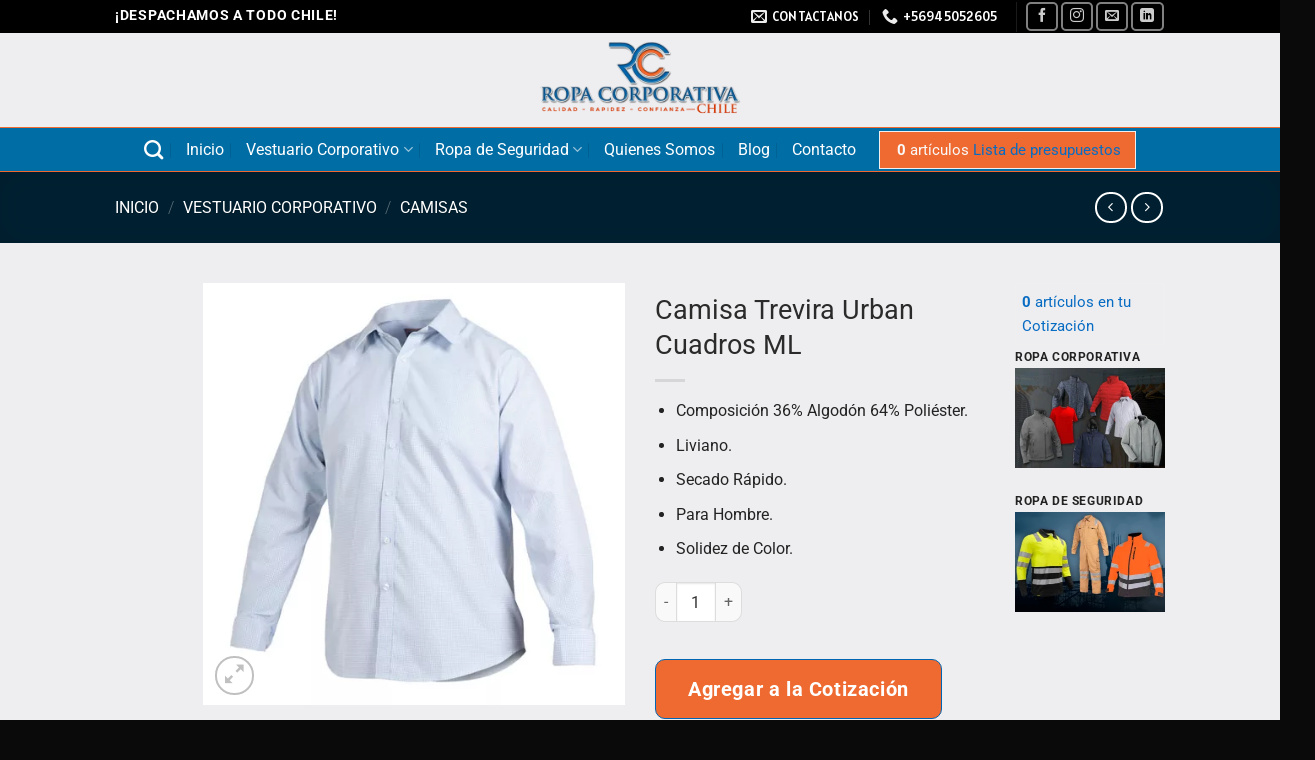

--- FILE ---
content_type: text/html; charset=UTF-8
request_url: https://ropacorporativa.com/vestuario-corporativo/camisas/camisa-trevira-urban-cuadros-manga-larga/
body_size: 19314
content:
<!DOCTYPE html>
<!--[if IE 9 ]><html lang="es" prefix="og: https://ogp.me/ns#" class="ie9 loading-site no-js"> <![endif]-->
<!--[if IE 8 ]><html lang="es" prefix="og: https://ogp.me/ns#" class="ie8 loading-site no-js"> <![endif]-->
<!--[if (gte IE 9)|!(IE)]><!--><html lang="es" prefix="og: https://ogp.me/ns#" class="loading-site no-js"> <!--<![endif]--><head><script data-no-optimize="1">var litespeed_docref=sessionStorage.getItem("litespeed_docref");litespeed_docref&&(Object.defineProperty(document,"referrer",{get:function(){return litespeed_docref}}),sessionStorage.removeItem("litespeed_docref"));</script> <script type="litespeed/javascript" data-src="https://pagead2.googlesyndication.com/pagead/js/adsbygoogle.js?client=ca-pub-8061059814808808"
     crossorigin="anonymous"></script> <meta charset="UTF-8" /><link rel="profile" href="https://gmpg.org/xfn/11" /><link rel="pingback" href="https://ropacorporativa.com/xmlrpc.php" /><meta name="viewport" content="width=device-width, initial-scale=1" /><title>▷▷ Camisa Trevira Urban Cuadros ML</title><meta name="description" content="➤➤ Camisa Trevira. Composición 36% Algodón 64% Poliéster. Liviano. Secado Rápido. Para Hombre. Solidez de Color."/><meta name="robots" content="follow, index, max-snippet:-1, max-video-preview:-1, max-image-preview:large"/><link rel="canonical" href="https://ropacorporativa.com/vestuario-corporativo/camisas/camisa-trevira-urban-cuadros-manga-larga/" /><meta property="og:locale" content="es_ES" /><meta property="og:type" content="product" /><meta property="og:title" content="▷▷ Camisa Trevira Urban Cuadros ML" /><meta property="og:description" content="➤➤ Camisa Trevira. Composición 36% Algodón 64% Poliéster. Liviano. Secado Rápido. Para Hombre. Solidez de Color." /><meta property="og:url" content="https://ropacorporativa.com/vestuario-corporativo/camisas/camisa-trevira-urban-cuadros-manga-larga/" /><meta property="og:site_name" content="Ropa Corporativa Chile" /><meta property="og:updated_time" content="2024-03-12T13:19:15-03:00" /><meta property="og:image" content="https://ropacorporativa.com/wp-content/uploads/2021/09/camisa-de-vestir-fantasia-trevira-a-cuadros-en-chile.webp" /><meta property="og:image:secure_url" content="https://ropacorporativa.com/wp-content/uploads/2021/09/camisa-de-vestir-fantasia-trevira-a-cuadros-en-chile.webp" /><meta property="og:image:width" content="500" /><meta property="og:image:height" content="500" /><meta property="og:image:alt" content="camisa-de-vestir-fantasia-trevira-a-cuadros-en-chile" /><meta property="og:image:type" content="image/webp" /><meta property="product:brand" content="Ropa Corporativa Chile" /><meta property="product:price:currency" content="CLP" /><meta property="product:availability" content="instock" /><meta property="product:retailer_item_id" content="RCTX0006002" /><meta name="twitter:card" content="summary_large_image" /><meta name="twitter:title" content="▷▷ Camisa Trevira Urban Cuadros ML" /><meta name="twitter:description" content="➤➤ Camisa Trevira. Composición 36% Algodón 64% Poliéster. Liviano. Secado Rápido. Para Hombre. Solidez de Color." /><meta name="twitter:image" content="https://ropacorporativa.com/wp-content/uploads/2021/09/camisa-de-vestir-fantasia-trevira-a-cuadros-en-chile.webp" /><meta name="twitter:label1" content="Precio" /><meta name="twitter:data1" content="&#036;0" /><meta name="twitter:label2" content="Disponibilidad" /><meta name="twitter:data2" content="Hay existencias" /> <script type="application/ld+json" class="rank-math-schema-pro">{"@context":"https://schema.org","@graph":[{"@type":"Place","@id":"https://ropacorporativa.com/#place","geo":{"@type":"GeoCoordinates","latitude":"-33.4300443668194","longitude":" -70.64418097855"},"hasMap":"https://www.google.com/maps/search/?api=1&amp;query=-33.4300443668194, -70.64418097855","address":{"@type":"PostalAddress","streetAddress":"Los Militares 5620","addressLocality":"Las Condes, Santiago","addressRegion":"Regi\u00f3n Metropolitana","postalCode":"7561155","addressCountry":"Chile"}},{"@type":["ClothingStore","Organization"],"@id":"https://ropacorporativa.com/#organization","name":"Ropa Corporativa Chile","url":"https://ropacorporativa.com","sameAs":["https://www.facebook.com/RopaCorporativa1"],"email":"contacto@ropacorporativa.com","address":{"@type":"PostalAddress","streetAddress":"Los Militares 5620","addressLocality":"Las Condes, Santiago","addressRegion":"Regi\u00f3n Metropolitana","postalCode":"7561155","addressCountry":"Chile"},"logo":{"@type":"ImageObject","@id":"https://ropacorporativa.com/#logo","url":"https://ropacorporativa.com/wp-content/uploads/2021/09/ropa-corporativa-en-santiago-de-chile.png","contentUrl":"https://ropacorporativa.com/wp-content/uploads/2021/09/ropa-corporativa-en-santiago-de-chile.png","caption":"Ropa Corporativa Chile","inLanguage":"es","width":"500","height":"198"},"priceRange":"$","openingHours":["Monday,Tuesday,Wednesday,Thursday,Friday,Saturday,Sunday 08:30-21:00"],"description":"Tienda online de ropa corporativa y uniformes para empresas en chile. ","legalName":"Ropa Corporativa Chile","location":{"@id":"https://ropacorporativa.com/#place"},"image":{"@id":"https://ropacorporativa.com/#logo"},"telephone":"+56945052605"},{"@type":"WebSite","@id":"https://ropacorporativa.com/#website","url":"https://ropacorporativa.com","name":"Ropa Corporativa Chile","alternateName":"Ropa Corporativa","publisher":{"@id":"https://ropacorporativa.com/#organization"},"inLanguage":"es"},{"@type":"ImageObject","@id":"https://ropacorporativa.com/wp-content/uploads/2021/09/camisa-de-vestir-fantasia-trevira-a-cuadros-en-chile.webp","url":"https://ropacorporativa.com/wp-content/uploads/2021/09/camisa-de-vestir-fantasia-trevira-a-cuadros-en-chile.webp","width":"500","height":"500","caption":"camisa-de-vestir-fantasia-trevira-a-cuadros-en-chile","inLanguage":"es"},{"@type":"ItemPage","@id":"https://ropacorporativa.com/vestuario-corporativo/camisas/camisa-trevira-urban-cuadros-manga-larga/#webpage","url":"https://ropacorporativa.com/vestuario-corporativo/camisas/camisa-trevira-urban-cuadros-manga-larga/","name":"\u25b7\u25b7 Camisa Trevira Urban Cuadros ML","datePublished":"2021-09-24T21:11:49-03:00","dateModified":"2024-03-12T13:19:15-03:00","isPartOf":{"@id":"https://ropacorporativa.com/#website"},"primaryImageOfPage":{"@id":"https://ropacorporativa.com/wp-content/uploads/2021/09/camisa-de-vestir-fantasia-trevira-a-cuadros-en-chile.webp"},"inLanguage":"es"},{"@type":"Product","brand":{"@type":"Brand","name":"Ropa Corporativa Chile"},"name":"\u25b7\u25b7 Camisa Trevira Urban Cuadros ML","description":"\u27a4\u27a4 Camisa Trevira. Composici\u00f3n 36% Algod\u00f3n 64% Poli\u00e9ster. Liviano. Secado R\u00e1pido. Para Hombre. Solidez de Color.","sku":"RCTX0006002","category":"Vestuario Corporativo &gt; Camisas","mainEntityOfPage":{"@id":"https://ropacorporativa.com/vestuario-corporativo/camisas/camisa-trevira-urban-cuadros-manga-larga/#webpage"},"image":[{"@type":"ImageObject","url":"https://ropacorporativa.com/wp-content/uploads/2021/09/camisa-de-vestir-fantasia-trevira-a-cuadros-en-chile.webp","height":"500","width":"500"},{"@type":"ImageObject","url":"https://ropacorporativa.com/wp-content/uploads/2021/09/los-mejores-precios-de-camisa-de-vestir-fantasia-trevira-a-cuadros-en-santiago-de-chile.webp","height":"500","width":"500"},{"@type":"ImageObject","url":"https://ropacorporativa.com/wp-content/uploads/2021/09/comprar-camisa-de-vestir-fantasia-trevira-a-cuadros-en-chile.webp","height":"500","width":"500"},{"@type":"ImageObject","url":"https://ropacorporativa.com/wp-content/uploads/2021/09/camisa-de-vestir-fantasia-trevira-a-cuadros-muy-economica-en-chile.webp","height":"500","width":"500"}],"offers":{"@type":"Offer","price":"0","priceCurrency":"CLP","priceValidUntil":"2027-12-31","availability":"https://schema.org/InStock","itemCondition":"NewCondition","url":"https://ropacorporativa.com/vestuario-corporativo/camisas/camisa-trevira-urban-cuadros-manga-larga/","seller":{"@type":"Organization","@id":"https://ropacorporativa.com/","name":"Ropa Corporativa Chile","url":"https://ropacorporativa.com","logo":"https://ropacorporativa.com/wp-content/uploads/2021/09/ropa-corporativa-en-santiago-de-chile.png"},"priceSpecification":{"price":"0","priceCurrency":"CLP","valueAddedTaxIncluded":"false"}},"@id":"https://ropacorporativa.com/vestuario-corporativo/camisas/camisa-trevira-urban-cuadros-manga-larga/#richSnippet"}]}</script> <link href='https://fonts.gstatic.com' crossorigin rel='preconnect' /><link rel='prefetch' href='https://ropacorporativa.com/wp-content/themes/flatsome/assets/js/flatsome.js?ver=be4456ec53c49e21f6f3' /><link rel='prefetch' href='https://ropacorporativa.com/wp-content/themes/flatsome/assets/js/chunk.slider.js?ver=3.18.2' /><link rel='prefetch' href='https://ropacorporativa.com/wp-content/themes/flatsome/assets/js/chunk.popups.js?ver=3.18.2' /><link rel='prefetch' href='https://ropacorporativa.com/wp-content/themes/flatsome/assets/js/chunk.tooltips.js?ver=3.18.2' /><link rel='prefetch' href='https://ropacorporativa.com/wp-content/themes/flatsome/assets/js/woocommerce.js?ver=8e1d1e4735a78026b37a' /><link rel="alternate" type="application/rss+xml" title="Ropa Corporativa Chile &raquo; Feed" href="https://ropacorporativa.com/feed/" /><link rel="alternate" type="application/rss+xml" title="Ropa Corporativa Chile &raquo; Feed de los comentarios" href="https://ropacorporativa.com/comments/feed/" /><link rel="alternate" type="application/rss+xml" title="Ropa Corporativa Chile &raquo; Comentario Camisa Trevira Urban Cuadros ML del feed" href="https://ropacorporativa.com/vestuario-corporativo/camisas/camisa-trevira-urban-cuadros-manga-larga/feed/" /><link data-optimized="2" rel="stylesheet" href="https://ropacorporativa.com/wp-content/litespeed/css/fa55e50d31e305547a737b18bd7a0d0a.css?ver=62e15" /><link rel="preload" as="image" href="https://ropacorporativa.com/wp-content/uploads/2021/09/ropa-corporativa-en-santiago-de-chile.png.webp"><link rel="preload" as="image" href="https://ropacorporativa.com/wp-content/uploads/2021/09/ropa-corporativa-en-santiago-de-chile.png.webp"><link rel="preload" as="image" href="https://ropacorporativa.com/wp-content/uploads/2021/09/camisa-de-vestir-fantasia-trevira-a-cuadros-en-chile.webp"><link rel="preload" as="image" href="https://ropacorporativa.com/wp-content/uploads/2021/09/comprar-camisa-de-vestir-fantasia-trevira-a-cuadros-en-chile.webp"><link rel="preload" as="image" href="https://ropacorporativa.com/wp-content/uploads/2021/09/camisa-de-vestir-fantasia-trevira-a-cuadros-en-chile-100x100.webp"><link rel="preload" as="image" href="https://ropacorporativa.com/wp-content/uploads/2021/09/los-mejores-precios-de-camisa-de-vestir-fantasia-trevira-a-cuadros-en-santiago-de-chile-100x100.webp"><link rel="preload" as="image" href="https://ropacorporativa.com/wp-content/uploads/2021/09/comprar-camisa-de-vestir-fantasia-trevira-a-cuadros-en-chile-100x100.webp"><link rel="preload" as="image" href="https://ropacorporativa.com/wp-content/uploads/2021/09/tienda-de-ropa-coporativa-en-santiago-de-chile-300x199.jpg.webp"><link rel="preload" as="image" href="https://ropacorporativa.com/wp-content/uploads/2021/09/Ropa-de-Seguridad-en-santiago-de-chile-300x199.png.webp"> <script type="litespeed/javascript" data-src="https://ropacorporativa.com/wp-includes/js/jquery/jquery.min.js?ver=3.7.1" id="jquery-core-js"></script> <link rel="https://api.w.org/" href="https://ropacorporativa.com/wp-json/" /><link rel="alternate" title="JSON" type="application/json" href="https://ropacorporativa.com/wp-json/wp/v2/product/2217" /><link rel="EditURI" type="application/rsd+xml" title="RSD" href="https://ropacorporativa.com/xmlrpc.php?rsd" /><meta name="generator" content="WordPress 6.8.2" /><link rel='shortlink' href='https://ropacorporativa.com/?p=2217' /><link rel="alternate" title="oEmbed (JSON)" type="application/json+oembed" href="https://ropacorporativa.com/wp-json/oembed/1.0/embed?url=https%3A%2F%2Fropacorporativa.com%2Fvestuario-corporativo%2Fcamisas%2Fcamisa-trevira-urban-cuadros-manga-larga%2F" /><link rel="alternate" title="oEmbed (XML)" type="text/xml+oembed" href="https://ropacorporativa.com/wp-json/oembed/1.0/embed?url=https%3A%2F%2Fropacorporativa.com%2Fvestuario-corporativo%2Fcamisas%2Fcamisa-trevira-urban-cuadros-manga-larga%2F&#038;format=xml" />
 <script type="litespeed/javascript">(function(w,d,s,l,i){w[l]=w[l]||[];w[l].push({'gtm.start':new Date().getTime(),event:'gtm.js'});var f=d.getElementsByTagName(s)[0],j=d.createElement(s),dl=l!='dataLayer'?'&l='+l:'';j.async=!0;j.src='https://www.googletagmanager.com/gtm.js?id='+i+dl;f.parentNode.insertBefore(j,f)})(window,document,'script','dataLayer','GTM-PQ86847')</script> 
<noscript><style>.woocommerce-product-gallery{ opacity: 1 !important; }</style></noscript><link rel="icon" href="https://ropacorporativa.com/wp-content/uploads/2021/11/cropped-mejor-ropa-corporativa-32x32.png" sizes="32x32" /><link rel="icon" href="https://ropacorporativa.com/wp-content/uploads/2021/11/cropped-mejor-ropa-corporativa-192x192.png" sizes="192x192" /><link rel="apple-touch-icon" href="https://ropacorporativa.com/wp-content/uploads/2021/11/cropped-mejor-ropa-corporativa-180x180.png" /><meta name="msapplication-TileImage" content="https://ropacorporativa.com/wp-content/uploads/2021/11/cropped-mejor-ropa-corporativa-270x270.png" /></head><body class="wp-singular product-template-default single single-product postid-2217 wp-theme-flatsome wp-child-theme-ropa-corporativa theme-flatsome non-logged-in woocommerce woocommerce-page woocommerce-no-js lightbox nav-dropdown-has-arrow nav-dropdown-has-shadow nav-dropdown-has-border mobile-submenu-toggle has-lightbox"><noscript><iframe data-lazyloaded="1" src="about:blank" data-litespeed-src="https://www.googletagmanager.com/ns.html?id=GTM-PQ86847"
height="0" width="0" style="display:none;visibility:hidden"></iframe></noscript>
<a class="skip-link screen-reader-text" href="#main">Saltar al contenido</a><div id="wrapper"><header id="header" class="header has-sticky sticky-jump"><div class="header-wrapper"><div id="top-bar" class="header-top hide-for-sticky nav-dark"><div class="flex-row container"><div class="flex-col hide-for-medium flex-left"><ul class="nav nav-left medium-nav-center nav-small  nav-divided"><li class="html custom html_topbar_left"><strong class="uppercase">¡Despachamos a todo chile!
</strong></li></ul></div><div class="flex-col hide-for-medium flex-center"><ul class="nav nav-center nav-small  nav-divided"></ul></div><div class="flex-col hide-for-medium flex-right"><ul class="nav top-bar-nav nav-right nav-small  nav-divided"><li class="header-contact-wrapper"><ul id="header-contact" class="nav nav-divided nav-uppercase header-contact"><li class="">
<a href="/cdn-cgi/l/email-protection#6f0c00011b0e0c1b002f1d001f0e0c001d1f001d0e1b06190e410c0002" class="tooltip" title="contacto@ropacorporativa.com">
<i class="icon-envelop" style="font-size:16px;" ></i>			       <span>
CONTACTANOS			       </span>
</a></li><li class="">
<a href="tel:+56945052605" class="tooltip" title="+56945052605">
<i class="icon-phone" style="font-size:16px;" ></i>			      <span>+56945052605</span>
</a></li></ul></li><li class="header-divider"></li><li class="html header-social-icons ml-0"><div class="social-icons follow-icons" ><a href="https://www.facebook.com/RopaCorporativaChile1" target="_blank" data-label="Facebook" class="icon button round is-outline facebook tooltip" title="Síguenos en Facebook" aria-label="Síguenos en Facebook" rel="noopener nofollow" ><i class="icon-facebook" ></i></a><a href="https://www.instagram.com/ropacorporativachile1/" target="_blank" data-label="Instagram" class="icon button round is-outline instagram tooltip" title="Síguenos en Instagram" aria-label="Síguenos en Instagram" rel="noopener nofollow" ><i class="icon-instagram" ></i></a><a href="/cdn-cgi/l/email-protection#ea8985849e8b899e85aa98859a8b8985989a85988b9e839c8bc4898587" data-label="E-mail" target="_blank" class="icon button round is-outline email tooltip" title="Envíanos un email" aria-label="Envíanos un email" rel="nofollow noopener"><i class="icon-envelop" ></i></a><a href="https://www.linkedin.com/company/ropa-corporativa-chile/" data-label="LinkedIn" target="_blank" class="icon button round is-outline linkedin tooltip" title="Síguenos en LinkedIn" aria-label="Síguenos en LinkedIn" rel="noopener nofollow" ><i class="icon-linkedin" ></i></a></div></li></ul></div><div class="flex-col show-for-medium flex-grow"><ul class="nav nav-center nav-small mobile-nav  nav-divided"><li class="html custom html_topbar_left"><strong class="uppercase">¡Despachamos a todo chile!
</strong></li></ul></div></div></div><div id="masthead" class="header-main show-logo-center"><div class="header-inner flex-row container logo-center medium-logo-center" role="navigation"><div id="logo" class="flex-col logo"><a href="https://ropacorporativa.com/" title="Ropa Corporativa Chile - La Mejor Ropa Corporativa de Chile" rel="home">
<img width="500" height="198" src="https://ropacorporativa.com/wp-content/uploads/2021/09/ropa-corporativa-en-santiago-de-chile.png.webp" class="header_logo header-logo" alt="Ropa Corporativa Chile" fetchpriority="high" decoding="sync"/><img width="500" height="198" src="https://ropacorporativa.com/wp-content/uploads/2021/09/ropa-corporativa-en-santiago-de-chile.png.webp" class="header-logo-dark" alt="Ropa Corporativa Chile" fetchpriority="high" decoding="sync"/></a></div><div class="flex-col show-for-medium flex-left"><ul class="mobile-nav nav nav-left "><li class="nav-icon has-icon"><div class="header-button">		<a href="#" data-open="#main-menu" data-pos="left" data-bg="main-menu-overlay" data-color="" class="icon primary button round is-small" aria-label="Menú" aria-controls="main-menu" aria-expanded="false"><i class="icon-menu" ></i>
<span class="menu-title uppercase hide-for-small">Menú</span>		</a></div></li></ul></div><div class="flex-col hide-for-medium flex-left
"><ul class="header-nav header-nav-main nav nav-left  nav-divided" ></ul></div><div class="flex-col hide-for-medium flex-right"><ul class="header-nav header-nav-main nav nav-right  nav-divided"></ul></div><div class="flex-col show-for-medium flex-right"><ul class="mobile-nav nav nav-right "></ul></div></div></div><div id="wide-nav" class="header-bottom wide-nav flex-has-center hide-for-medium"><div class="flex-row container"><div class="flex-col hide-for-medium flex-center"><ul class="nav header-nav header-bottom-nav nav-center  nav-divided nav-size-large"><li class="header-search header-search-dropdown has-icon has-dropdown menu-item-has-children">
<a href="#" aria-label="Buscar" class="is-small"><i class="icon-search" ></i></a><ul class="nav-dropdown nav-dropdown-default"><li class="header-search-form search-form html relative has-icon"><div class="header-search-form-wrapper"><div class="searchform-wrapper ux-search-box relative is-normal"><form role="search" method="get" class="searchform" action="https://ropacorporativa.com/"><div class="flex-row relative"><div class="flex-col flex-grow">
<label class="screen-reader-text" for="woocommerce-product-search-field-0">Buscar por:</label>
<input type="search" id="woocommerce-product-search-field-0" class="search-field mb-0" placeholder="Buscar&hellip;" value="" name="s" />
<input type="hidden" name="post_type" value="product" /></div><div class="flex-col">
<button type="submit" value="Buscar" class="ux-search-submit submit-button secondary button  icon mb-0" aria-label="Enviar">
<i class="icon-search" ></i>			</button></div></div><div class="live-search-results text-left z-top"></div></form></div></div></li></ul></li><li id="menu-item-20" class="menu-item menu-item-type-post_type menu-item-object-page menu-item-home menu-item-20 menu-item-design-default"><a href="https://ropacorporativa.com/" class="nav-top-link">Inicio</a></li><li id="menu-item-2676" class="menu-item menu-item-type-taxonomy menu-item-object-product_cat current-product-ancestor menu-item-has-children menu-item-2676 menu-item-design-default has-dropdown"><a href="https://ropacorporativa.com/vestuario-corporativo/" class="nav-top-link" aria-expanded="false" aria-haspopup="menu">Vestuario Corporativo<i class="icon-angle-down" ></i></a><ul class="sub-menu nav-dropdown nav-dropdown-default"><li id="menu-item-2684" class="menu-item menu-item-type-taxonomy menu-item-object-product_cat menu-item-has-children menu-item-2684 nav-dropdown-col"><a href="https://ropacorporativa.com/vestuario-corporativo/poleras/">Poleras</a><ul class="sub-menu nav-column nav-dropdown-default"><li id="menu-item-3884" class="menu-item menu-item-type-taxonomy menu-item-object-product_cat menu-item-3884"><a href="https://ropacorporativa.com/vestuario-corporativo/poleras/poleras-pique/">Poleras Pique</a></li><li id="menu-item-3885" class="menu-item menu-item-type-taxonomy menu-item-object-product_cat menu-item-3885"><a href="https://ropacorporativa.com/vestuario-corporativo/poleras/poleras-polo/">Poleras Cuello Redondo</a></li><li id="menu-item-3882" class="menu-item menu-item-type-taxonomy menu-item-object-product_cat menu-item-3882"><a href="https://ropacorporativa.com/vestuario-corporativo/poleras/poleras-dry-fit/">Poleras Dry Fit</a></li><li id="menu-item-3883" class="menu-item menu-item-type-taxonomy menu-item-object-product_cat menu-item-3883"><a href="https://ropacorporativa.com/vestuario-corporativo/poleras/poleras-dry-fresh/">Poleras Dry Fresh</a></li></ul></li><li id="menu-item-2678" class="menu-item menu-item-type-taxonomy menu-item-object-product_cat current-product-ancestor current-menu-parent current-product-parent menu-item-2678 active"><a href="https://ropacorporativa.com/vestuario-corporativo/camisas/">Camisas</a></li><li id="menu-item-2677" class="menu-item menu-item-type-taxonomy menu-item-object-product_cat menu-item-2677"><a href="https://ropacorporativa.com/vestuario-corporativo/blusas/">Blusas</a></li><li id="menu-item-2689" class="menu-item menu-item-type-taxonomy menu-item-object-product_cat menu-item-2689"><a href="https://ropacorporativa.com/vestuario-corporativo/polerones/">Polerones</a></li><li id="menu-item-2681" class="menu-item menu-item-type-taxonomy menu-item-object-product_cat menu-item-2681"><a href="https://ropacorporativa.com/vestuario-corporativo/micropolars/">Micropolars</a></li><li id="menu-item-2690" class="menu-item menu-item-type-taxonomy menu-item-object-product_cat menu-item-2690"><a href="https://ropacorporativa.com/vestuario-corporativo/softshells/">SoftShells</a></li><li id="menu-item-2679" class="menu-item menu-item-type-taxonomy menu-item-object-product_cat menu-item-2679"><a href="https://ropacorporativa.com/vestuario-corporativo/chaquetas/">Chaquetas</a></li><li id="menu-item-2683" class="menu-item menu-item-type-taxonomy menu-item-object-product_cat menu-item-2683"><a href="https://ropacorporativa.com/vestuario-corporativo/pantalones/">Pantalones</a></li><li id="menu-item-2682" class="menu-item menu-item-type-taxonomy menu-item-object-product_cat menu-item-2682"><a href="https://ropacorporativa.com/vestuario-corporativo/outdoor/">OutDoor</a></li><li id="menu-item-2680" class="menu-item menu-item-type-taxonomy menu-item-object-product_cat menu-item-2680"><a href="https://ropacorporativa.com/vestuario-corporativo/jockeys/">Jockeys</a></li></ul></li><li id="menu-item-2669" class="menu-item menu-item-type-taxonomy menu-item-object-product_cat menu-item-has-children menu-item-2669 menu-item-design-default has-dropdown"><a href="https://ropacorporativa.com/ropa-de-seguridad/" class="nav-top-link" aria-expanded="false" aria-haspopup="menu">Ropa de Seguridad<i class="icon-angle-down" ></i></a><ul class="sub-menu nav-dropdown nav-dropdown-default"><li id="menu-item-2670" class="menu-item menu-item-type-taxonomy menu-item-object-product_cat menu-item-2670"><a href="https://ropacorporativa.com/ropa-de-seguridad/chaquetas-geologo/">Chaquetas Geologo</a></li><li id="menu-item-2671" class="menu-item menu-item-type-taxonomy menu-item-object-product_cat menu-item-2671"><a href="https://ropacorporativa.com/ropa-de-seguridad/jeans/">Jeans</a></li><li id="menu-item-2672" class="menu-item menu-item-type-taxonomy menu-item-object-product_cat menu-item-2672"><a href="https://ropacorporativa.com/ropa-de-seguridad/linea-termica/">Línea Térmica</a></li><li id="menu-item-2673" class="menu-item menu-item-type-taxonomy menu-item-object-product_cat menu-item-2673"><a href="https://ropacorporativa.com/ropa-de-seguridad/overoles/">Overoles</a></li><li id="menu-item-2674" class="menu-item menu-item-type-taxonomy menu-item-object-product_cat menu-item-2674"><a href="https://ropacorporativa.com/ropa-de-seguridad/seguridad-vial/">Seguridad Vial</a></li><li id="menu-item-2675" class="menu-item menu-item-type-taxonomy menu-item-object-product_cat menu-item-2675"><a href="https://ropacorporativa.com/ropa-de-seguridad/zapatos-de-seguridad/">Zapatos de Seguridad</a></li></ul></li><li id="menu-item-22" class="menu-item menu-item-type-post_type menu-item-object-page menu-item-22 menu-item-design-default"><a href="https://ropacorporativa.com/quienes-somos/" class="nav-top-link">Quienes Somos</a></li><li id="menu-item-3285" class="menu-item menu-item-type-post_type menu-item-object-page menu-item-3285 menu-item-design-default"><a href="https://ropacorporativa.com/blog-de-ropa-corporativa/" class="nav-top-link">Blog</a></li><li id="menu-item-21" class="menu-item menu-item-type-post_type menu-item-object-page menu-item-21 menu-item-design-default"><a href="https://ropacorporativa.com/contacto/" class="nav-top-link">Contacto</a></li><li id="menu-item-4442" class="menu-item menu-item-type-yspl_win menu-item-object-yspl_win menu-item-4442 menu-item-design-default"><div class="yspl_win_wrap"><div class="yspl-widget-area"><div id="text-4" class="yspl_win_widget_nav widget_text"><div class="textwidget"><div class="widget woocommerce widget_ywraq_mini_list_quote"><div class="yith-ywraq-list-widget-wrapper" data-instance="title=Lista+de+presupuestos&amp;item_name=art%C3%ADculo&amp;item_plural_name=art%C3%ADculos&amp;show_thumbnail=1&amp;show_price=1&amp;show_quantity=1&amp;show_variations=1&amp;show_title_inside=0&amp;button_label=Ver+lista&amp;open_quote_page=0&amp;args%5Btitle%5D=Lista+de+presupuestos&amp;args%5Bitem_name%5D=art%C3%ADculo&amp;args%5Bitem_plural_name%5D=art%C3%ADculos&amp;args%5Bshow_thumbnail%5D=1&amp;args%5Bshow_price%5D=1&amp;args%5Bshow_quantity%5D=1&amp;args%5Bshow_variations%5D=1&amp;args%5Bshow_title_inside%5D=0&amp;args%5Bbutton_label%5D=Ver+lista&amp;args%5Bopen_quote_page%5D=0&amp;widget_type=mini"><div class="raq-info empty-raq">
<a class="raq_label" 		href="https://ropacorporativa.com/cotizacion/">
<span class="raq-tip-counter">
<span class="raq-items-number">0</span>
artículos				</span>
<span class="handler-label">Lista de presupuestos</span>
</a></div><div class="yith-ywraq-list-wrapper"><div class="close">X</div><div class="yith-ywraq-list-content"><ul class="yith-ywraq-list"><li class="no-product">
No hay productos en la lista</li></ul></div></div></div></div></div></div></div></div></li></ul></div></div></div><div class="header-bg-container fill"><div class="header-bg-image fill"></div><div class="header-bg-color fill"></div></div></div></header><div class="shop-page-title product-page-title dark  page-title featured-title "><div class="page-title-bg fill"><div class="title-bg fill bg-fill" data-parallax-fade="true" data-parallax="-2" data-parallax-background data-parallax-container=".page-title"></div><div class="title-overlay fill"></div></div><div class="page-title-inner flex-row  medium-flex-wrap container"><div class="flex-col flex-grow medium-text-center"><div class="is-medium"><nav class="woocommerce-breadcrumb breadcrumbs uppercase"><a href="https://ropacorporativa.com">Inicio</a> <span class="divider">&#47;</span> <a href="https://ropacorporativa.com/vestuario-corporativo/">Vestuario Corporativo</a> <span class="divider">&#47;</span> <a href="https://ropacorporativa.com/vestuario-corporativo/camisas/">Camisas</a></nav></div></div><div class="flex-col nav-right medium-text-center"><ul class="next-prev-thumbs is-small "><li class="prod-dropdown has-dropdown">
<a href="https://ropacorporativa.com/vestuario-corporativo/camisas/camisa-oxford-classic-manga-larga/"  rel="next" class="button icon is-outline circle">
<i class="icon-angle-left" ></i>              </a><div class="nav-dropdown">
<a title="Camisa Oxford Classic Manga Larga" href="https://ropacorporativa.com/vestuario-corporativo/camisas/camisa-oxford-classic-manga-larga/">
<img data-lazyloaded="1" src="[data-uri]" width="100" height="100" data-src="https://ropacorporativa.com/wp-content/uploads/2021/09/camisa-Oxford-Classic-en-chile-100x100.webp" class="attachment-woocommerce_gallery_thumbnail size-woocommerce_gallery_thumbnail wp-post-image" alt="camisa-Oxford-Classic-en-chile" decoding="async" data-srcset="https://ropacorporativa.com/wp-content/uploads/2021/09/camisa-Oxford-Classic-en-chile-100x100.webp 100w, https://ropacorporativa.com/wp-content/uploads/2021/09/camisa-Oxford-Classic-en-chile-300x300.webp 300w, https://ropacorporativa.com/wp-content/uploads/2021/09/camisa-Oxford-Classic-en-chile-150x150.webp 150w, https://ropacorporativa.com/wp-content/uploads/2021/09/camisa-Oxford-Classic-en-chile.webp 500w" data-sizes="(max-width: 100px) 100vw, 100px" title="Camisa Oxford Classic Manga Larga 1"></a></div></li><li class="prod-dropdown has-dropdown">
<a href="https://ropacorporativa.com/vestuario-corporativo/camisas/camisa-trevira-urban-listado-manga-larga/" rel="next" class="button icon is-outline circle">
<i class="icon-angle-right" ></i>              </a><div class="nav-dropdown">
<a title="Camisa Trevira Urban Listado Manga Larga" href="https://ropacorporativa.com/vestuario-corporativo/camisas/camisa-trevira-urban-listado-manga-larga/">
<img data-lazyloaded="1" src="[data-uri]" width="100" height="100" data-src="https://ropacorporativa.com/wp-content/uploads/2021/09/Camisa-de-Vestir-Trevira-lstado-a-rayas-para-hombre-en-chile-100x100.webp" class="attachment-woocommerce_gallery_thumbnail size-woocommerce_gallery_thumbnail wp-post-image" alt="Camisa-de-Vestir-Trevira-lstado-a-rayas-para-hombre-en-chile" decoding="async" data-srcset="https://ropacorporativa.com/wp-content/uploads/2021/09/Camisa-de-Vestir-Trevira-lstado-a-rayas-para-hombre-en-chile-100x100.webp 100w, https://ropacorporativa.com/wp-content/uploads/2021/09/Camisa-de-Vestir-Trevira-lstado-a-rayas-para-hombre-en-chile-300x300.webp 300w, https://ropacorporativa.com/wp-content/uploads/2021/09/Camisa-de-Vestir-Trevira-lstado-a-rayas-para-hombre-en-chile-150x150.webp 150w, https://ropacorporativa.com/wp-content/uploads/2021/09/Camisa-de-Vestir-Trevira-lstado-a-rayas-para-hombre-en-chile.webp 500w" data-sizes="(max-width: 100px) 100vw, 100px" title="Camisa Trevira Urban Listado Manga Larga 2"></a></div></li></ul></div></div></div><main id="main" class=""><div class="shop-container"><div class="container"><div class="woocommerce-notices-wrapper"></div></div><div id="product-2217" class="product type-product post-2217 status-publish first instock product_cat-camisas has-post-thumbnail taxable shipping-taxable purchasable product-type-simple"><div class="product-container"><div class="product-main"><div class="row content-row mb-0"><div class="product-gallery col large-6"><div class="row row-small"><div class="col large-10"><div class="woocommerce-product-gallery woocommerce-product-gallery--with-images woocommerce-product-gallery--columns-4 images relative mb-half has-hover" data-columns="4"><div class="badge-container is-larger absolute left top z-1"></div><div class="image-tools absolute top show-on-hover right z-3"></div><div class="woocommerce-product-gallery__wrapper product-gallery-slider slider slider-nav-small mb-0"
data-flickity-options='{
"cellAlign": "center",
"wrapAround": true,
"autoPlay": false,
"prevNextButtons":true,
"adaptiveHeight": true,
"imagesLoaded": true,
"lazyLoad": 1,
"dragThreshold" : 15,
"pageDots": false,
"rightToLeft": false       }'><div data-thumb="https://ropacorporativa.com/wp-content/uploads/2021/09/camisa-de-vestir-fantasia-trevira-a-cuadros-en-chile-100x100.webp" data-thumb-alt="camisa-de-vestir-fantasia-trevira-a-cuadros-en-chile" class="woocommerce-product-gallery__image slide first"><a href="https://ropacorporativa.com/wp-content/uploads/2021/09/camisa-de-vestir-fantasia-trevira-a-cuadros-en-chile.webp"><img width="500" height="500" src="https://ropacorporativa.com/wp-content/uploads/2021/09/camisa-de-vestir-fantasia-trevira-a-cuadros-en-chile.webp" class="wp-post-image skip-lazy" alt="camisa-de-vestir-fantasia-trevira-a-cuadros-en-chile" data-caption="" data-src="https://ropacorporativa.com/wp-content/uploads/2021/09/camisa-de-vestir-fantasia-trevira-a-cuadros-en-chile.webp" data-large_image="https://ropacorporativa.com/wp-content/uploads/2021/09/camisa-de-vestir-fantasia-trevira-a-cuadros-en-chile.webp" data-large_image_width="500" data-large_image_height="500" decoding="sync" fetchpriority="high" srcset="https://ropacorporativa.com/wp-content/uploads/2021/09/camisa-de-vestir-fantasia-trevira-a-cuadros-en-chile.webp 500w, https://ropacorporativa.com/wp-content/uploads/2021/09/camisa-de-vestir-fantasia-trevira-a-cuadros-en-chile-300x300.webp 300w, https://ropacorporativa.com/wp-content/uploads/2021/09/camisa-de-vestir-fantasia-trevira-a-cuadros-en-chile-150x150.webp 150w, https://ropacorporativa.com/wp-content/uploads/2021/09/camisa-de-vestir-fantasia-trevira-a-cuadros-en-chile-100x100.webp 100w" sizes="(max-width: 500px) 100vw, 500px" title="Camisa Trevira Urban Cuadros ML 3"></a></div><div data-thumb="https://ropacorporativa.com/wp-content/uploads/2021/09/los-mejores-precios-de-camisa-de-vestir-fantasia-trevira-a-cuadros-en-santiago-de-chile-100x100.webp" data-thumb-alt="los-mejores-precios-de-camisa-de-vestir-fantasia-trevira-a-cuadros-en-santiago-de-chile" class="woocommerce-product-gallery__image slide"><a href="https://ropacorporativa.com/wp-content/uploads/2021/09/los-mejores-precios-de-camisa-de-vestir-fantasia-trevira-a-cuadros-en-santiago-de-chile.webp"><img width="500" height="500" src="https://ropacorporativa.com/wp-content/uploads/2021/09/los-mejores-precios-de-camisa-de-vestir-fantasia-trevira-a-cuadros-en-santiago-de-chile.webp" class="skip-lazy" alt="los-mejores-precios-de-camisa-de-vestir-fantasia-trevira-a-cuadros-en-santiago-de-chile" data-caption="" data-src="https://ropacorporativa.com/wp-content/uploads/2021/09/los-mejores-precios-de-camisa-de-vestir-fantasia-trevira-a-cuadros-en-santiago-de-chile.webp" data-large_image="https://ropacorporativa.com/wp-content/uploads/2021/09/los-mejores-precios-de-camisa-de-vestir-fantasia-trevira-a-cuadros-en-santiago-de-chile.webp" data-large_image_width="500" data-large_image_height="500" decoding="async" srcset="https://ropacorporativa.com/wp-content/uploads/2021/09/los-mejores-precios-de-camisa-de-vestir-fantasia-trevira-a-cuadros-en-santiago-de-chile.webp 500w, https://ropacorporativa.com/wp-content/uploads/2021/09/los-mejores-precios-de-camisa-de-vestir-fantasia-trevira-a-cuadros-en-santiago-de-chile-300x300.webp 300w, https://ropacorporativa.com/wp-content/uploads/2021/09/los-mejores-precios-de-camisa-de-vestir-fantasia-trevira-a-cuadros-en-santiago-de-chile-150x150.webp 150w, https://ropacorporativa.com/wp-content/uploads/2021/09/los-mejores-precios-de-camisa-de-vestir-fantasia-trevira-a-cuadros-en-santiago-de-chile-100x100.webp 100w" sizes="(max-width: 500px) 100vw, 500px" data- data-large_image_ title="Camisa Trevira Urban Cuadros ML 4"></a></div><div data-thumb="https://ropacorporativa.com/wp-content/uploads/2021/09/comprar-camisa-de-vestir-fantasia-trevira-a-cuadros-en-chile-100x100.webp" data-thumb-alt="comprar-camisa-de-vestir-fantasia-trevira-a-cuadros-en-chile" class="woocommerce-product-gallery__image slide"><a href="https://ropacorporativa.com/wp-content/uploads/2021/09/comprar-camisa-de-vestir-fantasia-trevira-a-cuadros-en-chile.webp"><img width="500" height="500" src="https://ropacorporativa.com/wp-content/uploads/2021/09/comprar-camisa-de-vestir-fantasia-trevira-a-cuadros-en-chile.webp" class="skip-lazy" alt="comprar-camisa-de-vestir-fantasia-trevira-a-cuadros-en-chile" data-caption="" data-src="https://ropacorporativa.com/wp-content/uploads/2021/09/comprar-camisa-de-vestir-fantasia-trevira-a-cuadros-en-chile.webp" data-large_image="https://ropacorporativa.com/wp-content/uploads/2021/09/comprar-camisa-de-vestir-fantasia-trevira-a-cuadros-en-chile.webp" data-large_image_width="500" data-large_image_height="500" decoding="sync" srcset="https://ropacorporativa.com/wp-content/uploads/2021/09/comprar-camisa-de-vestir-fantasia-trevira-a-cuadros-en-chile.webp 500w, https://ropacorporativa.com/wp-content/uploads/2021/09/comprar-camisa-de-vestir-fantasia-trevira-a-cuadros-en-chile-300x300.webp 300w, https://ropacorporativa.com/wp-content/uploads/2021/09/comprar-camisa-de-vestir-fantasia-trevira-a-cuadros-en-chile-150x150.webp 150w, https://ropacorporativa.com/wp-content/uploads/2021/09/comprar-camisa-de-vestir-fantasia-trevira-a-cuadros-en-chile-100x100.webp 100w" sizes="(max-width: 500px) 100vw, 500px" title="Camisa Trevira Urban Cuadros ML 5" fetchpriority="high"></a></div><div data-thumb="https://ropacorporativa.com/wp-content/uploads/2021/09/camisa-de-vestir-fantasia-trevira-a-cuadros-muy-economica-en-chile-100x100.webp" data-thumb-alt="camisa-de-vestir-fantasia-trevira-a-cuadros-muy-economica-en-chile" class="woocommerce-product-gallery__image slide"><a href="https://ropacorporativa.com/wp-content/uploads/2021/09/camisa-de-vestir-fantasia-trevira-a-cuadros-muy-economica-en-chile.webp"><img width="500" height="500" src="https://ropacorporativa.com/wp-content/uploads/2021/09/camisa-de-vestir-fantasia-trevira-a-cuadros-muy-economica-en-chile.webp" class="skip-lazy" alt="camisa-de-vestir-fantasia-trevira-a-cuadros-muy-economica-en-chile" data-caption="" data-src="https://ropacorporativa.com/wp-content/uploads/2021/09/camisa-de-vestir-fantasia-trevira-a-cuadros-muy-economica-en-chile.webp" data-large_image="https://ropacorporativa.com/wp-content/uploads/2021/09/camisa-de-vestir-fantasia-trevira-a-cuadros-muy-economica-en-chile.webp" data-large_image_width="500" data-large_image_height="500" decoding="async" srcset="https://ropacorporativa.com/wp-content/uploads/2021/09/camisa-de-vestir-fantasia-trevira-a-cuadros-muy-economica-en-chile.webp 500w, https://ropacorporativa.com/wp-content/uploads/2021/09/camisa-de-vestir-fantasia-trevira-a-cuadros-muy-economica-en-chile-300x300.webp 300w, https://ropacorporativa.com/wp-content/uploads/2021/09/camisa-de-vestir-fantasia-trevira-a-cuadros-muy-economica-en-chile-150x150.webp 150w, https://ropacorporativa.com/wp-content/uploads/2021/09/camisa-de-vestir-fantasia-trevira-a-cuadros-muy-economica-en-chile-100x100.webp 100w" sizes="(max-width: 500px) 100vw, 500px" data- data-large_image_ title="Camisa Trevira Urban Cuadros ML 6"></a></div></div><div class="image-tools absolute bottom left z-3">
<a href="#product-zoom" class="zoom-button button is-outline circle icon tooltip hide-for-small" title="Zoom">
<i class="icon-expand" ></i>    </a></div></div></div><div class="col large-2 large-col-first vertical-thumbnails pb-0"><div class="product-thumbnails thumbnails slider-no-arrows slider row row-small row-slider slider-nav-small small-columns-4"
data-flickity-options='{
"cellAlign": "left",
"wrapAround": false,
"autoPlay": false,
"prevNextButtons": false,
"asNavFor": ".product-gallery-slider",
"percentPosition": true,
"imagesLoaded": true,
"pageDots": false,
"rightToLeft": false,
"contain":  true
}'
><div class="col is-nav-selected first">
<a>
<img src="https://ropacorporativa.com/wp-content/uploads/2021/09/camisa-de-vestir-fantasia-trevira-a-cuadros-en-chile-100x100.webp" alt="camisa-de-vestir-fantasia-trevira-a-cuadros-en-chile" width="100" height="100" class="attachment-woocommerce_thumbnail" fetchpriority="high" decoding="sync"/>          </a></div><div class="col"><a><img src="https://ropacorporativa.com/wp-content/uploads/2021/09/los-mejores-precios-de-camisa-de-vestir-fantasia-trevira-a-cuadros-en-santiago-de-chile-100x100.webp" alt="los-mejores-precios-de-camisa-de-vestir-fantasia-trevira-a-cuadros-en-santiago-de-chile" width="100" height="100" class="attachment-woocommerce_thumbnail" title="Camisa Trevira Urban Cuadros ML 7" fetchpriority="high" decoding="sync"></a></div><div class="col"><a><img src="https://ropacorporativa.com/wp-content/uploads/2021/09/comprar-camisa-de-vestir-fantasia-trevira-a-cuadros-en-chile-100x100.webp" alt="comprar-camisa-de-vestir-fantasia-trevira-a-cuadros-en-chile" width="100" height="100" class="attachment-woocommerce_thumbnail" title="Camisa Trevira Urban Cuadros ML 8" fetchpriority="high" decoding="sync"></a></div><div class="col"><a><img data-lazyloaded="1" src="[data-uri]" data-src="https://ropacorporativa.com/wp-content/uploads/2021/09/camisa-de-vestir-fantasia-trevira-a-cuadros-muy-economica-en-chile-100x100.webp" alt="camisa-de-vestir-fantasia-trevira-a-cuadros-muy-economica-en-chile" width="100" height="100" class="attachment-woocommerce_thumbnail" title="Camisa Trevira Urban Cuadros ML 9"></a></div></div></div></div></div><div class="product-info summary col-fit col entry-summary product-summary text-left"><h1 class="product-title product_title entry-title">
Camisa Trevira Urban Cuadros ML</h1><div class="is-divider small"></div><div class="price-wrapper"><p class="price product-page-price "></p></div><div class="product-short-description"><ul><li>Composición 36% Algodón 64% Poliéster.</li><li><i class="sui sui-chevron-right"></i>Liviano.</li><li><i class="sui sui-chevron-right"></i>Secado Rápido.</li><li><i class="sui sui-chevron-right"></i>Para Hombre.</li><li><i class="sui sui-chevron-right"></i>Solidez de Color.</li></ul></div><form class="cart" action="https://ropacorporativa.com/vestuario-corporativo/camisas/camisa-trevira-urban-cuadros-manga-larga/" method="post" enctype='multipart/form-data'><div class="ux-quantity quantity buttons_added">
<input type="button" value="-" class="ux-quantity__button ux-quantity__button--minus button minus is-form">				<label class="screen-reader-text" for="quantity_69737aa027512">Camisa Trevira Urban Cuadros ML cantidad</label>
<input
type="number"
id="quantity_69737aa027512"
class="input-text qty text"
name="quantity"
value="1"
aria-label="Cantidad de productos"
size="4"
min="1"
max=""
step="1"
placeholder=""
inputmode="numeric"
autocomplete="off"
/>
<input type="button" value="+" class="ux-quantity__button ux-quantity__button--plus button plus is-form"></div>
<button type="submit" name="add-to-cart" value="2217" class="single_add_to_cart_button button alt">Añadir al carrito</button><div
class="yith-ywraq-add-to-quote add-to-quote-2217" ><div class="yith-ywraq-add-button show" style="display:block"  data-product_id="2217">
<a href="#" class="add-request-quote-button button" data-product_id="2217" data-wp_nonce="164df8be01" >Agregar a la Cotización</a></div><div
class="yith_ywraq_add_item_product-response-2217 yith_ywraq_add_item_product_message hide hide-when-removed"
style="display:none" data-product_id="2217"></div><div
class="yith_ywraq_add_item_response-2217 yith_ywraq_add_item_response_message hide hide-when-removed"
data-product_id="2217"
style="display:none">Este producto ya está en la lista de solicitud de Cotización</div><div
class="yith_ywraq_add_item_browse-list-2217 yith_ywraq_add_item_browse_message  hide hide-when-removed"
style="display:none"
data-product_id="2217"><a
href="https://ropacorporativa.com/cotizacion/">Revisar la Cotización</a></div></div><div class="clear"></div></form><div class="product_meta">
<span class="sku_wrapper">SKU: <span class="sku">RCTX0006002</span></span>
<span class="posted_in">Categoría: <a href="https://ropacorporativa.com/vestuario-corporativo/camisas/" rel="tag">Camisas</a></span></div><div class="social-icons share-icons share-row relative" ><a href="whatsapp://send?text=Camisa%20Trevira%20Urban%20Cuadros%20ML - https://ropacorporativa.com/vestuario-corporativo/camisas/camisa-trevira-urban-cuadros-manga-larga/" data-action="share/whatsapp/share" class="icon button circle is-outline tooltip whatsapp show-for-medium" title="Compartir en WhatsApp" aria-label="Compartir en WhatsApp" ><i class="icon-whatsapp" ></i></a><a href="https://www.facebook.com/sharer.php?u=https://ropacorporativa.com/vestuario-corporativo/camisas/camisa-trevira-urban-cuadros-manga-larga/" data-label="Facebook" onclick="window.open(this.href,this.title,'width=500,height=500,top=300px,left=300px'); return false;" target="_blank" class="icon button circle is-outline tooltip facebook" title="Compartir en Facebook" aria-label="Compartir en Facebook" rel="noopener nofollow" ><i class="icon-facebook" ></i></a><a href="https://twitter.com/share?url=https://ropacorporativa.com/vestuario-corporativo/camisas/camisa-trevira-urban-cuadros-manga-larga/" onclick="window.open(this.href,this.title,'width=500,height=500,top=300px,left=300px'); return false;" target="_blank" class="icon button circle is-outline tooltip twitter" title="Compartir en Twitter" aria-label="Compartir en Twitter" rel="noopener nofollow" ><i class="icon-twitter" ></i></a><a href="/cdn-cgi/l/email-protection#[base64]" class="icon button circle is-outline tooltip email" title="Envía por email" aria-label="Envía por email" rel="nofollow"><i class="icon-envelop" ></i></a><a href="https://pinterest.com/pin/create/button?url=https://ropacorporativa.com/vestuario-corporativo/camisas/camisa-trevira-urban-cuadros-manga-larga/&media=https://ropacorporativa.com/wp-content/uploads/2021/09/camisa-de-vestir-fantasia-trevira-a-cuadros-en-chile.webp&description=Camisa%20Trevira%20Urban%20Cuadros%20ML" onclick="window.open(this.href,this.title,'width=500,height=500,top=300px,left=300px'); return false;" target="_blank" class="icon button circle is-outline tooltip pinterest" title="Pinear en Pinterest" aria-label="Pinear en Pinterest" rel="noopener nofollow" ><i class="icon-pinterest" ></i></a><a href="https://www.linkedin.com/shareArticle?mini=true&url=https://ropacorporativa.com/vestuario-corporativo/camisas/camisa-trevira-urban-cuadros-manga-larga/&title=Camisa%20Trevira%20Urban%20Cuadros%20ML" onclick="window.open(this.href,this.title,'width=500,height=500,top=300px,left=300px'); return false;" target="_blank" class="icon button circle is-outline tooltip linkedin" title="Compartir en LinkedIn" aria-label="Compartir en LinkedIn" rel="noopener nofollow" ><i class="icon-linkedin" ></i></a><a href="https://tumblr.com/widgets/share/tool?canonicalUrl=https://ropacorporativa.com/vestuario-corporativo/camisas/camisa-trevira-urban-cuadros-manga-larga/" target="_blank" class="icon button circle is-outline tooltip tumblr" onclick="window.open(this.href,this.title,'width=500,height=500,top=300px,left=300px'); return false;" title="Compartir en Tumblr" aria-label="Compartir en Tumblr" rel="noopener nofollow" ><i class="icon-tumblr" ></i></a><a href="https://telegram.me/share/url?url=https://ropacorporativa.com/vestuario-corporativo/camisas/camisa-trevira-urban-cuadros-manga-larga/" onclick="window.open(this.href,this.title,'width=500,height=500,top=300px,left=300px'); return false;" target="_blank" class="icon button circle is-outline tooltip telegram" title="Compartir en Telegram" aria-label="Compartir en Telegram" rel="noopener nofollow" ><i class="icon-telegram" ></i></a></div></div><div id="product-sidebar" class="col large-2 hide-for-medium product-sidebar-small"><aside id="yith_ywraq_request_quote_list_mini-3" class="widget woocommerce widget_ywraq_mini_list_quote"><div class="yith-ywraq-list-widget-wrapper" data-instance="title=en+tu+Cotizaci%C3%B3n&amp;item_name=art%C3%ADculo&amp;item_plural_name=art%C3%ADculos&amp;button_label=Ver+lista+de+presupuesto&amp;show_title_inside=0&amp;show_thumbnail=1&amp;show_price=1&amp;show_quantity=1&amp;show_variations=1&amp;widget_type=mini"><div class="raq-info empty-raq">
<a class="raq_label" 		href="https://ropacorporativa.com/cotizacion/">
<span class="raq-tip-counter">
<span class="raq-items-number">0</span>
artículos				</span>
<span class="handler-label">en tu Cotización</span>
</a></div><div class="yith-ywraq-list-wrapper"><div class="close">X</div><div class="yith-ywraq-list-content"><ul class="yith-ywraq-list"><li class="no-product">
No hay productos en la lista</li></ul></div></div></div></aside><aside id="media_image-6" class="widget widget_media_image"><span class="widget-title shop-sidebar">Ropa Corporativa</span><div class="is-divider small"></div><a href="https://ropacorporativa.com/vestuario-corporativo/"><img width="300" height="199" src="https://ropacorporativa.com/wp-content/uploads/2021/09/tienda-de-ropa-coporativa-en-santiago-de-chile-300x199.jpg.webp" class="image wp-image-69  attachment-medium size-medium" alt="tienda de ropa corporativa en santiago de chile" style="max-width: 100%; height: auto;" decoding="sync" srcset="https://ropacorporativa.com/wp-content/uploads/2021/09/tienda-de-ropa-coporativa-en-santiago-de-chile-300x199.jpg.webp 300w, https://ropacorporativa.com/wp-content/uploads/2021/09/tienda-de-ropa-coporativa-en-santiago-de-chile-768x511.jpg.webp 768w, https://ropacorporativa.com/wp-content/uploads/2021/09/tienda-de-ropa-coporativa-en-santiago-de-chile-510x339.jpg.webp 510w, https://ropacorporativa.com/wp-content/uploads/2021/09/tienda-de-ropa-coporativa-en-santiago-de-chile.jpg.webp 880w" sizes="(max-width: 300px) 100vw, 300px" fetchpriority="high"/></a></aside><aside id="media_image-7" class="widget widget_media_image"><span class="widget-title shop-sidebar">Ropa de Seguridad</span><div class="is-divider small"></div><a href="https://ropacorporativa.com/ropa-de-seguridad/"><img width="300" height="199" src="https://ropacorporativa.com/wp-content/uploads/2021/09/Ropa-de-Seguridad-en-santiago-de-chile-300x199.png.webp" class="image wp-image-104  attachment-medium size-medium" alt="ropa de seguridad en santiago de chile" style="max-width: 100%; height: auto;" decoding="sync" srcset="https://ropacorporativa.com/wp-content/uploads/2021/09/Ropa-de-Seguridad-en-santiago-de-chile-300x199.png.webp 300w, https://ropacorporativa.com/wp-content/uploads/2021/09/Ropa-de-Seguridad-en-santiago-de-chile.png.webp 430w" sizes="(max-width: 300px) 100vw, 300px" fetchpriority="high"/></a></aside></div></div></div><div class="product-footer"><div class="container"><div class="woocommerce-tabs wc-tabs-wrapper container tabbed-content"><ul class="tabs wc-tabs product-tabs small-nav-collapse nav nav-uppercase nav-tabs nav-normal nav-left" role="tablist"><li class="description_tab active" id="tab-title-description" role="presentation">
<a href="#tab-description" role="tab" aria-selected="true" aria-controls="tab-description">
Descripción					</a></li><li class="reviews_tab " id="tab-title-reviews" role="presentation">
<a href="#tab-reviews" role="tab" aria-selected="false" aria-controls="tab-reviews" tabindex="-1">
Valoraciones (0)					</a></li></ul><div class="tab-panels"><div class="woocommerce-Tabs-panel woocommerce-Tabs-panel--description panel entry-content active" id="tab-description" role="tabpanel" aria-labelledby="tab-title-description"><h2>Camisa Trevira Urban Cuadros Manga Larga</h2><p>Camisa en su versión mas urbana, confeccionada en tela trevira de fantasía con acabado suave y transpirable, combina estilo y calidad en una sola prenda.</p><p>Este producto es ideal para ocasiones formales e informales, ya que, se puede usar con o sin corbata.</p><p><b>Especificación</b><strong> del Producto:</strong></p><p>Calce: Clásico.</p><p>Tela: Trevira.</p><p>Composición: 64% poliéster 36% Algodón.</p><p>Gramaje: 125 gr.</p><p><strong>Uso del Producto:</strong></p><p>Publicitario, administrativo.</p><div class="nta-woo-products-button"><div class="nta_wa_button" data-id="2704" data-info="{&quot;name&quot;:&quot;Felipe Gonz\u00e1lez&quot;,&quot;info&quot;:{&quot;number&quot;:&quot;+56945052605&quot;,&quot;title&quot;:&quot;Ejecutivo Comercial&quot;,&quot;predefinedText&quot;:&quot;Quiero Cotizar Ropa Corporativa&quot;,&quot;willBeBackText&quot;:&quot;Estar\u00e9 de vuelta en [njwa_time_work]&quot;,&quot;dayOffsText&quot;:&quot;I will be back soon&quot;,&quot;isAlwaysAvailable&quot;:&quot;ON&quot;,&quot;daysOfWeekWorking&quot;:{&quot;sunday&quot;:{&quot;isWorkingOnDay&quot;:&quot;ON&quot;,&quot;workHours&quot;:[{&quot;startTime&quot;:&quot;08:00&quot;,&quot;endTime&quot;:&quot;20:00&quot;}]},&quot;monday&quot;:{&quot;isWorkingOnDay&quot;:&quot;ON&quot;,&quot;workHours&quot;:[{&quot;startTime&quot;:&quot;08:00&quot;,&quot;endTime&quot;:&quot;20:00&quot;}]},&quot;tuesday&quot;:{&quot;isWorkingOnDay&quot;:&quot;ON&quot;,&quot;workHours&quot;:[{&quot;startTime&quot;:&quot;08:00&quot;,&quot;endTime&quot;:&quot;20:00&quot;}]},&quot;wednesday&quot;:{&quot;isWorkingOnDay&quot;:&quot;ON&quot;,&quot;workHours&quot;:[{&quot;startTime&quot;:&quot;08:00&quot;,&quot;endTime&quot;:&quot;20:00&quot;}]},&quot;thursday&quot;:{&quot;isWorkingOnDay&quot;:&quot;ON&quot;,&quot;workHours&quot;:[{&quot;startTime&quot;:&quot;08:00&quot;,&quot;endTime&quot;:&quot;20:00&quot;}]},&quot;friday&quot;:{&quot;isWorkingOnDay&quot;:&quot;ON&quot;,&quot;workHours&quot;:[{&quot;startTime&quot;:&quot;08:00&quot;,&quot;endTime&quot;:&quot;20:00&quot;}]},&quot;saturday&quot;:{&quot;isWorkingOnDay&quot;:&quot;ON&quot;,&quot;workHours&quot;:[{&quot;startTime&quot;:&quot;08:00&quot;,&quot;endTime&quot;:&quot;20:00&quot;}]}}},&quot;styles&quot;:{&quot;type&quot;:&quot;square&quot;,&quot;backgroundColor&quot;:&quot;#25d366&quot;,&quot;textColor&quot;:&quot;#fff&quot;,&quot;label&quot;:&quot;Necesitas Ayuda? Cont\u00e1ctanos&quot;,&quot;width&quot;:300,&quot;height&quot;:64},&quot;avatar&quot;:false,&quot;options&quot;:{&quot;display&quot;:{&quot;displayCondition&quot;:&quot;excludePages&quot;,&quot;includePages&quot;:[&quot;14&quot;,&quot;16&quot;,&quot;18&quot;,&quot;5&quot;,&quot;6&quot;,&quot;7&quot;,&quot;8&quot;,&quot;382&quot;,&quot;1270&quot;,&quot;1280&quot;,&quot;1283&quot;,&quot;9&quot;,&quot;2707&quot;],&quot;excludePages&quot;:[],&quot;showOnDesktop&quot;:&quot;ON&quot;,&quot;showOnMobile&quot;:&quot;ON&quot;,&quot;time_symbols&quot;:&quot;h:m&quot;},&quot;styles&quot;:{&quot;title&quot;:&quot;Soporte Comercial&quot;,&quot;responseText&quot;:&quot;&lt;strong&gt;Selecciona un Ejecutivo para ser Atendido.&lt;\/strong&gt;&quot;,&quot;description&quot;:&quot;Estamos Listos para Ayudarte.&quot;,&quot;backgroundColor&quot;:&quot;#269b4f&quot;,&quot;textColor&quot;:&quot;#fff&quot;,&quot;scrollHeight&quot;:&quot;500&quot;,&quot;isShowScroll&quot;:&quot;OFF&quot;,&quot;isShowResponseText&quot;:&quot;OFF&quot;,&quot;isShowPoweredBy&quot;:&quot;OFF&quot;,&quot;btnLabel&quot;:&quot;Necesitas Ayuda? &lt;strong&gt;Cont\u00e1ctanos&lt;\/strong&gt;&quot;,&quot;btnLabelWidth&quot;:&quot;115&quot;,&quot;btnPosition&quot;:&quot;right&quot;,&quot;btnLeftDistance&quot;:&quot;30&quot;,&quot;btnRightDistance&quot;:&quot;42&quot;,&quot;btnBottomDistance&quot;:&quot;30&quot;,&quot;isShowBtnLabel&quot;:&quot;ON&quot;,&quot;isShowGDPR&quot;:&quot;OFF&quot;,&quot;gdprContent&quot;:&quot;Please accept our &lt;a href=\&quot;https:\/\/ninjateam.org\/privacy-policy\/\&quot;&gt;privacy policy&lt;\/a&gt; first to start a conversation.&quot;},&quot;analytics&quot;:{&quot;enabledGoogle&quot;:&quot;ON&quot;,&quot;enabledFacebook&quot;:&quot;OFF&quot;}},&quot;gdprStatus&quot;:false,&quot;defaultAvatar&quot;:&quot;https:\/\/ropacorporativa.com\/wp-content\/plugins\/whatsapp-for-wordpress\/assets\/img\/whatsapp_logo.svg&quot;}"></div></div></div><div class="woocommerce-Tabs-panel woocommerce-Tabs-panel--reviews panel entry-content " id="tab-reviews" role="tabpanel" aria-labelledby="tab-title-reviews"><div id="reviews" class="woocommerce-Reviews row"><div id="comments" class="col large-12"><h3 class="woocommerce-Reviews-title normal">
Valoraciones</h3><p class="woocommerce-noreviews">No hay valoraciones aún.</p></div><div id="review_form_wrapper" class="large-12 col"><div id="review_form" class="col-inner"><div class="review-form-inner has-border"><div id="respond" class="comment-respond"><h3 id="reply-title" class="comment-reply-title">Sé el primero en valorar &ldquo;Camisa Trevira Urban Cuadros ML&rdquo; <small><a rel="nofollow" id="cancel-comment-reply-link" href="/vestuario-corporativo/camisas/camisa-trevira-urban-cuadros-manga-larga/#respond" style="display:none;">Cancelar la respuesta</a></small></h3><form action="https://ropacorporativa.com/wp-comments-post.php" method="post" id="commentform" class="comment-form"><div class="comment-form-rating"><label for="rating">Tu puntuación&nbsp;<span class="required">*</span></label><select name="rating" id="rating" required><option value="">Puntuar&hellip;</option><option value="5">Perfecto</option><option value="4">Bueno</option><option value="3">Normal</option><option value="2">No está tan mal</option><option value="1">Muy pobre</option>
</select></div><p class="comment-form-comment"><label for="comment">Tu valoración&nbsp;<span class="required">*</span></label><textarea id="comment" name="comment" cols="45" rows="8" required></textarea></p><p class="comment-form-author"><label for="author">Nombre&nbsp;<span class="required">*</span></label><input id="author" name="author" type="text" value="" size="30" required /></p><p class="comment-form-email"><label for="email">Correo electrónico&nbsp;<span class="required">*</span></label><input id="email" name="email" type="email" value="" size="30" required /></p><p class="comment-form-cookies-consent"><input id="wp-comment-cookies-consent" name="wp-comment-cookies-consent" type="checkbox" value="yes" /> <label for="wp-comment-cookies-consent">Guarda mi nombre, correo electrónico y web en este navegador para la próxima vez que comente.</label></p><p class="form-submit"><input name="submit" type="submit" id="submit" class="submit" value="Enviar" /> <input type='hidden' name='comment_post_ID' value='2217' id='comment_post_ID' />
<input type='hidden' name='comment_parent' id='comment_parent' value='0' /></p></form></div></div></div></div></div></div></div></div><div class="related related-products-wrapper product-section"><h3 class="product-section-title container-width product-section-title-related pt-half pb-half uppercase">
Otros Productos que Podrían Interesarte</h3><div class="row equalize-box large-columns-4 medium-columns-3 small-columns-2 row-small" ><div class="product-small col has-hover product type-product post-2201 status-publish instock product_cat-camisas has-post-thumbnail taxable shipping-taxable purchasable product-type-simple"><div class="col-inner"><div class="badge-container absolute left top z-1"></div><div class="product-small box "><div class="box-image"><div class="image-fade_in_back">
<a href="https://ropacorporativa.com/vestuario-corporativo/camisas/camisa-trevira-urban-fantasia-manga-larga/" aria-label="Camisa Trevira Urban Fantasia ML">
<img data-lazyloaded="1" src="[data-uri]" width="247" height="296" data-src="https://ropacorporativa.com/wp-content/uploads/2021/09/los-mejores-precios-de-Camisa-de-Vestir-Trevira-para-hombre-en-chile-247x296.webp" class="attachment-woocommerce_thumbnail size-woocommerce_thumbnail" alt="los-mejores-precios-de-Camisa-de-Vestir-Trevira-para-hombre-en-chile" decoding="async" /><img data-lazyloaded="1" src="[data-uri]" width="247" height="296" data-src="https://ropacorporativa.com/wp-content/uploads/2021/09/Camisa-de-Vestir-Trevira-247x296.webp" class="show-on-hover absolute fill hide-for-small back-image" alt="Camisa-de-Vestir-Trevira" decoding="async" />				</a></div><div class="image-tools is-small top right show-on-hover"></div><div class="image-tools is-small hide-for-small bottom left show-on-hover"></div><div class="image-tools grid-tools text-center hide-for-small bottom hover-slide-in show-on-hover"></div></div><div class="box-text box-text-products text-center grid-style-2"><div class="title-wrapper"><p class="category uppercase is-smaller no-text-overflow product-cat op-7">
Camisas</p><h3 class="name product-title woocommerce-loop-product__title"><a href="https://ropacorporativa.com/vestuario-corporativo/camisas/camisa-trevira-urban-fantasia-manga-larga/" class="woocommerce-LoopProduct-link woocommerce-loop-product__link">Camisa Trevira Urban Fantasia ML</a></h3></div><div class="price-wrapper"></div></div></div></div></div><div class="product-small col has-hover product type-product post-2227 status-publish instock product_cat-camisas has-post-thumbnail taxable shipping-taxable purchasable product-type-simple"><div class="col-inner"><div class="badge-container absolute left top z-1"></div><div class="product-small box "><div class="box-image"><div class="image-fade_in_back">
<a href="https://ropacorporativa.com/vestuario-corporativo/camisas/camisa-oxford-con-bolsillo-manga-larga/" aria-label="Camisa Oxford Con Bolsillo Manga Larga">
<img data-lazyloaded="1" src="[data-uri]" width="247" height="296" data-src="https://ropacorporativa.com/wp-content/uploads/2021/09/precios-muy-economicos-para-la-mejor-camisa-oxford-classic-con-bolsillo-247x296.webp" class="attachment-woocommerce_thumbnail size-woocommerce_thumbnail" alt="precios-muy-economicos-para-la-mejor-camisa-oxford-classic-con-bolsillo" decoding="async" /><img data-lazyloaded="1" src="[data-uri]" width="247" height="296" data-src="https://ropacorporativa.com/wp-content/uploads/2021/09/comprar-al-mejor-precio-la-camisa-oxford-classic-con-bolsillo-247x296.webp" class="show-on-hover absolute fill hide-for-small back-image" alt="comprar-al-mejor-precio-la-camisa-oxford-classic-con-bolsillo" decoding="async" />				</a></div><div class="image-tools is-small top right show-on-hover"></div><div class="image-tools is-small hide-for-small bottom left show-on-hover"></div><div class="image-tools grid-tools text-center hide-for-small bottom hover-slide-in show-on-hover"></div></div><div class="box-text box-text-products text-center grid-style-2"><div class="title-wrapper"><p class="category uppercase is-smaller no-text-overflow product-cat op-7">
Camisas</p><h3 class="name product-title woocommerce-loop-product__title"><a href="https://ropacorporativa.com/vestuario-corporativo/camisas/camisa-oxford-con-bolsillo-manga-larga/" class="woocommerce-LoopProduct-link woocommerce-loop-product__link">Camisa Oxford Con Bolsillo Manga Larga</a></h3></div><div class="price-wrapper"></div></div></div></div></div><div class="product-small col has-hover product type-product post-2242 status-publish last instock product_cat-camisas has-post-thumbnail taxable shipping-taxable purchasable product-type-simple"><div class="col-inner"><div class="badge-container absolute left top z-1"></div><div class="product-small box "><div class="box-image"><div class="image-fade_in_back">
<a href="https://ropacorporativa.com/vestuario-corporativo/camisas/camisa-oxford-manga-larga-negra/" aria-label="Camisa Oxford Manga Larga Negra">
<img data-lazyloaded="1" src="[data-uri]" width="247" height="296" data-src="https://ropacorporativa.com/wp-content/uploads/2021/09/Camisa-Oxford-Negra-para-guardia-de-seguridad-en-chile-247x296.webp" class="attachment-woocommerce_thumbnail size-woocommerce_thumbnail" alt="Camisa-Oxford-Negra-para-guardia-de-seguridad-en-chile" decoding="async" /><img data-lazyloaded="1" src="[data-uri]" width="247" height="296" data-src="https://ropacorporativa.com/wp-content/uploads/2021/09/los-mejores-precios-de-Camisa-Oxford-Negra-para-guardia-de-seguridad-en-chile-1-247x296.webp" class="show-on-hover absolute fill hide-for-small back-image" alt="los-mejores-precios-de-Camisa-Oxford-Negra-para-guardia-de-seguridad-en-chile-1" decoding="async" />				</a></div><div class="image-tools is-small top right show-on-hover"></div><div class="image-tools is-small hide-for-small bottom left show-on-hover"></div><div class="image-tools grid-tools text-center hide-for-small bottom hover-slide-in show-on-hover"></div></div><div class="box-text box-text-products text-center grid-style-2"><div class="title-wrapper"><p class="category uppercase is-smaller no-text-overflow product-cat op-7">
Camisas</p><h3 class="name product-title woocommerce-loop-product__title"><a href="https://ropacorporativa.com/vestuario-corporativo/camisas/camisa-oxford-manga-larga-negra/" class="woocommerce-LoopProduct-link woocommerce-loop-product__link">Camisa Oxford Manga Larga Negra</a></h3></div><div class="price-wrapper"></div></div></div></div></div><div class="product-small col has-hover product type-product post-2222 status-publish first instock product_cat-camisas has-post-thumbnail taxable shipping-taxable purchasable product-type-simple"><div class="col-inner"><div class="badge-container absolute left top z-1"></div><div class="product-small box "><div class="box-image"><div class="image-fade_in_back">
<a href="https://ropacorporativa.com/vestuario-corporativo/camisas/camisa-oxford-classic-manga-larga/" aria-label="Camisa Oxford Classic Manga Larga">
<img data-lazyloaded="1" src="[data-uri]" width="247" height="296" data-src="https://ropacorporativa.com/wp-content/uploads/2021/09/camisa-Oxford-Classic-en-chile-247x296.webp" class="attachment-woocommerce_thumbnail size-woocommerce_thumbnail" alt="camisa-Oxford-Classic-en-chile" decoding="async" /><img data-lazyloaded="1" src="[data-uri]" width="247" height="296" data-src="https://ropacorporativa.com/wp-content/uploads/2021/09/precios-muy-economicos-de-tu-camisa-Oxford-Classic-247x296.webp" class="show-on-hover absolute fill hide-for-small back-image" alt="precios-muy-economicos-de-tu-camisa-Oxford-Classic" decoding="async" />				</a></div><div class="image-tools is-small top right show-on-hover"></div><div class="image-tools is-small hide-for-small bottom left show-on-hover"></div><div class="image-tools grid-tools text-center hide-for-small bottom hover-slide-in show-on-hover"></div></div><div class="box-text box-text-products text-center grid-style-2"><div class="title-wrapper"><p class="category uppercase is-smaller no-text-overflow product-cat op-7">
Camisas</p><h3 class="name product-title woocommerce-loop-product__title"><a href="https://ropacorporativa.com/vestuario-corporativo/camisas/camisa-oxford-classic-manga-larga/" class="woocommerce-LoopProduct-link woocommerce-loop-product__link">Camisa Oxford Classic Manga Larga</a></h3></div><div class="price-wrapper"></div></div></div></div></div><div class="product-small col has-hover product type-product post-2247 status-publish instock product_cat-camisas product_cat-outdoor has-post-thumbnail taxable shipping-taxable purchasable product-type-simple"><div class="col-inner"><div class="badge-container absolute left top z-1"></div><div class="product-small box "><div class="box-image"><div class="image-fade_in_back">
<a href="https://ropacorporativa.com/vestuario-corporativo/camisas/camisa-jubae-ripstop-outwork-hombre/" aria-label="Camisa Jubae RipStop Outwork Hombre">
<img data-lazyloaded="1" src="[data-uri]" width="247" height="296" data-src="https://ropacorporativa.com/wp-content/uploads/2021/09/los-mejores-precios-de-Camisa-jubae-ripstop-outwork-247x296.webp" class="attachment-woocommerce_thumbnail size-woocommerce_thumbnail" alt="los-mejores-precios-de-Camisa-jubae-ripstop-outwork" decoding="async" /><img data-lazyloaded="1" src="[data-uri]" width="247" height="296" data-src="https://ropacorporativa.com/wp-content/uploads/2021/09/Camisa-jubae-ripstop-outwork-247x296.webp" class="show-on-hover absolute fill hide-for-small back-image" alt="Camisa-jubae-ripstop-outwork" decoding="async" />				</a></div><div class="image-tools is-small top right show-on-hover"></div><div class="image-tools is-small hide-for-small bottom left show-on-hover"></div><div class="image-tools grid-tools text-center hide-for-small bottom hover-slide-in show-on-hover"></div></div><div class="box-text box-text-products text-center grid-style-2"><div class="title-wrapper"><p class="category uppercase is-smaller no-text-overflow product-cat op-7">
Camisas</p><h3 class="name product-title woocommerce-loop-product__title"><a href="https://ropacorporativa.com/vestuario-corporativo/camisas/camisa-jubae-ripstop-outwork-hombre/" class="woocommerce-LoopProduct-link woocommerce-loop-product__link">Camisa Jubae RipStop Outwork Hombre</a></h3></div><div class="price-wrapper"></div></div></div></div></div><div class="product-small col has-hover product type-product post-2212 status-publish instock product_cat-camisas has-post-thumbnail taxable shipping-taxable purchasable product-type-simple"><div class="col-inner"><div class="badge-container absolute left top z-1"></div><div class="product-small box "><div class="box-image"><div class="image-fade_in_back">
<a href="https://ropacorporativa.com/vestuario-corporativo/camisas/camisa-trevira-urban-listado-manga-larga/" aria-label="Camisa Trevira Urban Listado Manga Larga">
<img data-lazyloaded="1" src="[data-uri]" width="247" height="296" data-src="https://ropacorporativa.com/wp-content/uploads/2021/09/Camisa-de-Vestir-Trevira-lstado-a-rayas-para-hombre-en-chile-247x296.webp" class="attachment-woocommerce_thumbnail size-woocommerce_thumbnail" alt="Camisa-de-Vestir-Trevira-lstado-a-rayas-para-hombre-en-chile" decoding="async" /><img data-lazyloaded="1" src="[data-uri]" width="247" height="296" data-src="https://ropacorporativa.com/wp-content/uploads/2021/09/comprar-Camisa-de-Vestir-Trevira-lstado-a-rayas-para-hombre-en-chile-247x296.webp" class="show-on-hover absolute fill hide-for-small back-image" alt="comprar-Camisa-de-Vestir-Trevira-lstado-a-rayas-para-hombre-en-chile" decoding="async" />				</a></div><div class="image-tools is-small top right show-on-hover"></div><div class="image-tools is-small hide-for-small bottom left show-on-hover"></div><div class="image-tools grid-tools text-center hide-for-small bottom hover-slide-in show-on-hover"></div></div><div class="box-text box-text-products text-center grid-style-2"><div class="title-wrapper"><p class="category uppercase is-smaller no-text-overflow product-cat op-7">
Camisas</p><h3 class="name product-title woocommerce-loop-product__title"><a href="https://ropacorporativa.com/vestuario-corporativo/camisas/camisa-trevira-urban-listado-manga-larga/" class="woocommerce-LoopProduct-link woocommerce-loop-product__link">Camisa Trevira Urban Listado Manga Larga</a></h3></div><div class="price-wrapper"></div></div></div></div></div><div class="product-small col has-hover product type-product post-2237 status-publish last instock product_cat-camisas has-post-thumbnail featured taxable shipping-taxable purchasable product-type-simple"><div class="col-inner"><div class="badge-container absolute left top z-1"></div><div class="product-small box "><div class="box-image"><div class="image-fade_in_back">
<a href="https://ropacorporativa.com/vestuario-corporativo/camisas/camisa-oxford-light-manga-larga/" aria-label="Camisa Oxford Light Manga Larga">
<img data-lazyloaded="1" src="[data-uri]" width="247" height="296" data-src="https://ropacorporativa.com/wp-content/uploads/2021/09/Comprar-camisa-oxford-light-fit-en-santiago-247x296.webp" class="attachment-woocommerce_thumbnail size-woocommerce_thumbnail" alt="Comprar-camisa-oxford-light-fit-en-santiago" decoding="async" /><img data-lazyloaded="1" src="[data-uri]" width="247" height="296" data-src="https://ropacorporativa.com/wp-content/uploads/2021/09/los-mejores-precios-de-camisa-oxford-light-fit-247x296.webp" class="show-on-hover absolute fill hide-for-small back-image" alt="los-mejores-precios-de-camisa-oxford-light-fit" decoding="async" />				</a></div><div class="image-tools is-small top right show-on-hover"></div><div class="image-tools is-small hide-for-small bottom left show-on-hover"></div><div class="image-tools grid-tools text-center hide-for-small bottom hover-slide-in show-on-hover"></div></div><div class="box-text box-text-products text-center grid-style-2"><div class="title-wrapper"><p class="category uppercase is-smaller no-text-overflow product-cat op-7">
Camisas</p><h3 class="name product-title woocommerce-loop-product__title"><a href="https://ropacorporativa.com/vestuario-corporativo/camisas/camisa-oxford-light-manga-larga/" class="woocommerce-LoopProduct-link woocommerce-loop-product__link">Camisa Oxford Light Manga Larga</a></h3></div><div class="price-wrapper"></div></div></div></div></div><div class="product-small col has-hover product type-product post-2207 status-publish first instock product_cat-camisas has-post-thumbnail taxable shipping-taxable purchasable product-type-simple"><div class="col-inner"><div class="badge-container absolute left top z-1"></div><div class="product-small box "><div class="box-image"><div class="image-fade_in_back">
<a href="https://ropacorporativa.com/vestuario-corporativo/camisas/camisa-trevira-light-manga-larga/" aria-label="Camisa Trevira Light Manga Larga">
<img data-lazyloaded="1" src="[data-uri]" width="247" height="296" data-src="https://ropacorporativa.com/wp-content/uploads/2021/09/los-mejores-precios-de-camisa-de-vestir-trevira-light-fit-para-hombre-en-chile-247x296.webp" class="attachment-woocommerce_thumbnail size-woocommerce_thumbnail" alt="los-mejores-precios-de-camisa-de-vestir-trevira-light-fit-para-hombre-en-chile" decoding="async" /><img data-lazyloaded="1" src="[data-uri]" width="247" height="296" data-src="https://ropacorporativa.com/wp-content/uploads/2021/09/las-mejores-camisas-de-vestir-trevira-light-fit-para-hombre-en-chile-247x296.webp" class="show-on-hover absolute fill hide-for-small back-image" alt="" decoding="async" />				</a></div><div class="image-tools is-small top right show-on-hover"></div><div class="image-tools is-small hide-for-small bottom left show-on-hover"></div><div class="image-tools grid-tools text-center hide-for-small bottom hover-slide-in show-on-hover"></div></div><div class="box-text box-text-products text-center grid-style-2"><div class="title-wrapper"><p class="category uppercase is-smaller no-text-overflow product-cat op-7">
Camisas</p><h3 class="name product-title woocommerce-loop-product__title"><a href="https://ropacorporativa.com/vestuario-corporativo/camisas/camisa-trevira-light-manga-larga/" class="woocommerce-LoopProduct-link woocommerce-loop-product__link">Camisa Trevira Light Manga Larga</a></h3></div><div class="price-wrapper"></div></div></div></div></div></div></div></div></div></div></div></div></main><footer id="footer" class="footer-wrapper"><section class="section" id="section_1175183913"><div class="bg section-bg fill bg-fill bg-loaded " ><div class="section-bg-overlay absolute fill"></div><div class="is-border"
style="border-color:rgb(221, 66, 66);border-width:2px 0px 2px 0px;"></div></div><div class="section-content relative"><div id="gap-710660952" class="gap-element clearfix" style="display:block; height:auto;"><style>#gap-710660952 {
  padding-top: 54px;
}</style></div><div class="row row-large"  id="row-215729858"><div id="col-428991175" class="col medium-12 small-12 large-6"  ><div class="col-inner dark"  ><div class="row"  id="row-1959878114"><div id="col-888989976" class="col medium-6 small-12 large-6"  ><div class="col-inner"  ><p><span style="font-size: 120%;">Corporativo</span></p><ul><li class="bullet-arrow"><a href="https://ropacorporativa.com/quienes-somos/" target="_blank" rel="noopener"><span style="font-size: 12.96px;">Quienes Somos</span></a></li><li class="bullet-arrow"><a href="https://ropacorporativa.com/cotizacion/" target="_blank" rel="noopener"><span style="font-size: 12.96px;">Resumen de Cotización</span></a></li><li class="bullet-arrow"><a href="https://ropacorporativa.com/politicas-de-privacidad/" target="_blank" rel="noopener"><span style="font-size: 12.96px;">Políticas de Privacidad</span></a></li><li class="bullet-arrow"><a href="https://ropacorporativa.com/politicas-de-cookies/" target="_blank" rel="noopener"><span style="font-size: 12.96px;">Políticas de Cookies</span></a></li><li class="bullet-arrow"><a href="https://ropacorporativa.com/aviso-legal/" target="_blank" rel="noopener"><span style="font-size: 12.96px;">Aviso Legal</span></a></li><li class="bullet-arrow"><a href="https://ropacorporativa.com/contacto/" target="_blank" rel="noopener"><span style="font-size: 12.96px;">Contacto</span></a></li><li class="bullet-arrow"><a href="https://ropacorporativa.com/mapa-del-sitio/"><span style="font-size: 12.96px;">Mapa del Sitio</span></a></li></ul></div></div><div id="col-1926836805" class="col medium-6 small-12 large-6"  ><div class="col-inner"  ><p><span style="font-size: 120%;">Categorías de Productos</span></p><ul><li class="bullet-arrow"><a href="https://ropacorporativa.com/vestuario-corporativo/"><span style="font-size: 12.96px;">Vestuario Corporativo</span></a></li><li class="bullet-arrow"><a href="https://ropacorporativa.com/ropa-de-seguridad/"><span style="font-size: 12.96px;">Ropa de Seguridad</span></a></li></ul></div></div></div></div></div><div id="col-1481828280" class="col medium-12 small-12 large-6"  ><div class="col-inner"  ><span class="scroll-to" data-label="Scroll to: #formulario" data-bullet="false" data-link="#formulario" data-title="Change this" ><a name="formulario"></a></span></div></div></div></div><style>#section_1175183913 {
  padding-top: 0px;
  padding-bottom: 0px;
  background-color: rgba(39, 54, 71, 0);
}
#section_1175183913 .section-bg-overlay {
  background-color: rgba(0, 0, 0, 0.378);
}
#section_1175183913 .section-bg.bg-loaded {
  background-image: url(https://ropacorporativa.com/wp-content/uploads/2022/09/tienda-online-de-ropa-corporativa.jpg.webp);
}</style></section><div class="absolute-footer dark medium-text-center text-center"><div class="container clearfix"><div class="footer-primary pull-left"><div class="copyright-footer">
Copyright 2026 © <strong>Ropa Corporativa Chile</strong></div></div></div></div></footer></div><div id="main-menu" class="mobile-sidebar no-scrollbar mfp-hide"><div class="sidebar-menu no-scrollbar "><ul class="nav nav-sidebar nav-vertical nav-uppercase" data-tab="1"><li class="header-search-form search-form html relative has-icon"><div class="header-search-form-wrapper"><div class="searchform-wrapper ux-search-box relative is-normal"><form role="search" method="get" class="searchform" action="https://ropacorporativa.com/"><div class="flex-row relative"><div class="flex-col flex-grow">
<label class="screen-reader-text" for="woocommerce-product-search-field-1">Buscar por:</label>
<input type="search" id="woocommerce-product-search-field-1" class="search-field mb-0" placeholder="Buscar&hellip;" value="" name="s" />
<input type="hidden" name="post_type" value="product" /></div><div class="flex-col">
<button type="submit" value="Buscar" class="ux-search-submit submit-button secondary button  icon mb-0" aria-label="Enviar">
<i class="icon-search" ></i>			</button></div></div><div class="live-search-results text-left z-top"></div></form></div></div></li><li class="menu-item menu-item-type-post_type menu-item-object-page menu-item-home menu-item-20"><a href="https://ropacorporativa.com/">Inicio</a></li><li class="menu-item menu-item-type-taxonomy menu-item-object-product_cat current-product-ancestor menu-item-has-children menu-item-2676"><a href="https://ropacorporativa.com/vestuario-corporativo/">Vestuario Corporativo</a><ul class="sub-menu nav-sidebar-ul children"><li class="menu-item menu-item-type-taxonomy menu-item-object-product_cat menu-item-has-children menu-item-2684"><a href="https://ropacorporativa.com/vestuario-corporativo/poleras/">Poleras</a><ul class="sub-menu nav-sidebar-ul"><li class="menu-item menu-item-type-taxonomy menu-item-object-product_cat menu-item-3884"><a href="https://ropacorporativa.com/vestuario-corporativo/poleras/poleras-pique/">Poleras Pique</a></li><li class="menu-item menu-item-type-taxonomy menu-item-object-product_cat menu-item-3885"><a href="https://ropacorporativa.com/vestuario-corporativo/poleras/poleras-polo/">Poleras Cuello Redondo</a></li><li class="menu-item menu-item-type-taxonomy menu-item-object-product_cat menu-item-3882"><a href="https://ropacorporativa.com/vestuario-corporativo/poleras/poleras-dry-fit/">Poleras Dry Fit</a></li><li class="menu-item menu-item-type-taxonomy menu-item-object-product_cat menu-item-3883"><a href="https://ropacorporativa.com/vestuario-corporativo/poleras/poleras-dry-fresh/">Poleras Dry Fresh</a></li></ul></li><li class="menu-item menu-item-type-taxonomy menu-item-object-product_cat current-product-ancestor current-menu-parent current-product-parent menu-item-2678"><a href="https://ropacorporativa.com/vestuario-corporativo/camisas/">Camisas</a></li><li class="menu-item menu-item-type-taxonomy menu-item-object-product_cat menu-item-2677"><a href="https://ropacorporativa.com/vestuario-corporativo/blusas/">Blusas</a></li><li class="menu-item menu-item-type-taxonomy menu-item-object-product_cat menu-item-2689"><a href="https://ropacorporativa.com/vestuario-corporativo/polerones/">Polerones</a></li><li class="menu-item menu-item-type-taxonomy menu-item-object-product_cat menu-item-2681"><a href="https://ropacorporativa.com/vestuario-corporativo/micropolars/">Micropolars</a></li><li class="menu-item menu-item-type-taxonomy menu-item-object-product_cat menu-item-2690"><a href="https://ropacorporativa.com/vestuario-corporativo/softshells/">SoftShells</a></li><li class="menu-item menu-item-type-taxonomy menu-item-object-product_cat menu-item-2679"><a href="https://ropacorporativa.com/vestuario-corporativo/chaquetas/">Chaquetas</a></li><li class="menu-item menu-item-type-taxonomy menu-item-object-product_cat menu-item-2683"><a href="https://ropacorporativa.com/vestuario-corporativo/pantalones/">Pantalones</a></li><li class="menu-item menu-item-type-taxonomy menu-item-object-product_cat menu-item-2682"><a href="https://ropacorporativa.com/vestuario-corporativo/outdoor/">OutDoor</a></li><li class="menu-item menu-item-type-taxonomy menu-item-object-product_cat menu-item-2680"><a href="https://ropacorporativa.com/vestuario-corporativo/jockeys/">Jockeys</a></li></ul></li><li class="menu-item menu-item-type-taxonomy menu-item-object-product_cat menu-item-has-children menu-item-2669"><a href="https://ropacorporativa.com/ropa-de-seguridad/">Ropa de Seguridad</a><ul class="sub-menu nav-sidebar-ul children"><li class="menu-item menu-item-type-taxonomy menu-item-object-product_cat menu-item-2670"><a href="https://ropacorporativa.com/ropa-de-seguridad/chaquetas-geologo/">Chaquetas Geologo</a></li><li class="menu-item menu-item-type-taxonomy menu-item-object-product_cat menu-item-2671"><a href="https://ropacorporativa.com/ropa-de-seguridad/jeans/">Jeans</a></li><li class="menu-item menu-item-type-taxonomy menu-item-object-product_cat menu-item-2672"><a href="https://ropacorporativa.com/ropa-de-seguridad/linea-termica/">Línea Térmica</a></li><li class="menu-item menu-item-type-taxonomy menu-item-object-product_cat menu-item-2673"><a href="https://ropacorporativa.com/ropa-de-seguridad/overoles/">Overoles</a></li><li class="menu-item menu-item-type-taxonomy menu-item-object-product_cat menu-item-2674"><a href="https://ropacorporativa.com/ropa-de-seguridad/seguridad-vial/">Seguridad Vial</a></li><li class="menu-item menu-item-type-taxonomy menu-item-object-product_cat menu-item-2675"><a href="https://ropacorporativa.com/ropa-de-seguridad/zapatos-de-seguridad/">Zapatos de Seguridad</a></li></ul></li><li class="menu-item menu-item-type-post_type menu-item-object-page menu-item-22"><a href="https://ropacorporativa.com/quienes-somos/">Quienes Somos</a></li><li class="menu-item menu-item-type-post_type menu-item-object-page menu-item-3285"><a href="https://ropacorporativa.com/blog-de-ropa-corporativa/">Blog</a></li><li class="menu-item menu-item-type-post_type menu-item-object-page menu-item-21"><a href="https://ropacorporativa.com/contacto/">Contacto</a></li><li class="menu-item menu-item-type-yspl_win menu-item-object-yspl_win menu-item-4442"><div class="yspl_win_wrap"><div class="yspl-widget-area"><div id="text-4" class="yspl_win_widget_nav widget_text"><div class="textwidget"><div class="widget woocommerce widget_ywraq_mini_list_quote"><div class="yith-ywraq-list-widget-wrapper" data-instance="title=Lista+de+presupuestos&amp;item_name=art%C3%ADculo&amp;item_plural_name=art%C3%ADculos&amp;show_thumbnail=1&amp;show_price=1&amp;show_quantity=1&amp;show_variations=1&amp;show_title_inside=0&amp;button_label=Ver+lista&amp;open_quote_page=0&amp;args%5Btitle%5D=Lista+de+presupuestos&amp;args%5Bitem_name%5D=art%C3%ADculo&amp;args%5Bitem_plural_name%5D=art%C3%ADculos&amp;args%5Bshow_thumbnail%5D=1&amp;args%5Bshow_price%5D=1&amp;args%5Bshow_quantity%5D=1&amp;args%5Bshow_variations%5D=1&amp;args%5Bshow_title_inside%5D=0&amp;args%5Bbutton_label%5D=Ver+lista&amp;args%5Bopen_quote_page%5D=0&amp;widget_type=mini"><div class="raq-info empty-raq">
<a class="raq_label" 		href="https://ropacorporativa.com/cotizacion/">
<span class="raq-tip-counter">
<span class="raq-items-number">0</span>
artículos				</span>
<span class="handler-label">Lista de presupuestos</span>
</a></div><div class="yith-ywraq-list-wrapper"><div class="close">X</div><div class="yith-ywraq-list-content"><ul class="yith-ywraq-list"><li class="no-product">
No hay productos en la lista</li></ul></div></div></div></div></div></div></div></div></li><li class="header-contact-wrapper"><ul id="header-contact" class="nav nav-divided nav-uppercase header-contact"><li class="">
<a href="/cdn-cgi/l/email-protection#f4979b9a809597809bb4869b8495979b86849b8695809d8295da979b99" class="tooltip" title="contacto@ropacorporativa.com">
<i class="icon-envelop" style="font-size:16px;" ></i>			       <span>
CONTACTANOS			       </span>
</a></li><li class="">
<a href="tel:+56945052605" class="tooltip" title="+56945052605">
<i class="icon-phone" style="font-size:16px;" ></i>			      <span>+56945052605</span>
</a></li></ul></li><li class="html header-social-icons ml-0"><div class="social-icons follow-icons" ><a href="https://www.facebook.com/RopaCorporativaChile1" target="_blank" data-label="Facebook" class="icon button round is-outline facebook tooltip" title="Síguenos en Facebook" aria-label="Síguenos en Facebook" rel="noopener nofollow" ><i class="icon-facebook" ></i></a><a href="https://www.instagram.com/ropacorporativachile1/" target="_blank" data-label="Instagram" class="icon button round is-outline instagram tooltip" title="Síguenos en Instagram" aria-label="Síguenos en Instagram" rel="noopener nofollow" ><i class="icon-instagram" ></i></a><a href="/cdn-cgi/l/email-protection#b6d5d9d8c2d7d5c2d9f6c4d9c6d7d5d9c4c6d9c4d7c2dfc0d798d5d9db" data-label="E-mail" target="_blank" class="icon button round is-outline email tooltip" title="Envíanos un email" aria-label="Envíanos un email" rel="nofollow noopener"><i class="icon-envelop" ></i></a><a href="https://www.linkedin.com/company/ropa-corporativa-chile/" data-label="LinkedIn" target="_blank" class="icon button round is-outline linkedin tooltip" title="Síguenos en LinkedIn" aria-label="Síguenos en LinkedIn" rel="noopener nofollow" ><i class="icon-linkedin" ></i></a></div></li></ul></div></div> <script data-cfasync="false" src="/cdn-cgi/scripts/5c5dd728/cloudflare-static/email-decode.min.js"></script><script type="speculationrules">{"prefetch":[{"source":"document","where":{"and":[{"href_matches":"\/*"},{"not":{"href_matches":["\/wp-*.php","\/wp-admin\/*","\/wp-content\/uploads\/*","\/wp-content\/*","\/wp-content\/plugins\/*","\/wp-content\/themes\/ropa-corporativa\/*","\/wp-content\/themes\/flatsome\/*","\/*\\?(.+)"]}},{"not":{"selector_matches":"a[rel~=\"nofollow\"]"}},{"not":{"selector_matches":".no-prefetch, .no-prefetch a"}}]},"eagerness":"conservative"}]}</script> <div id="wa"></div><div id="login-form-popup" class="lightbox-content mfp-hide"><div class="woocommerce"><div class="woocommerce-notices-wrapper"></div><div class="account-container lightbox-inner"><div class="account-login-inner"><h3 class="uppercase">Acceder</h3><form class="woocommerce-form woocommerce-form-login login" method="post"><p class="woocommerce-form-row woocommerce-form-row--wide form-row form-row-wide">
<label for="username">Nombre de usuario o correo electrónico&nbsp;<span class="required">*</span></label>
<input type="text" class="woocommerce-Input woocommerce-Input--text input-text" name="username" id="username" autocomplete="username" value="" /></p><p class="woocommerce-form-row woocommerce-form-row--wide form-row form-row-wide">
<label for="password">Contraseña&nbsp;<span class="required">*</span></label>
<input class="woocommerce-Input woocommerce-Input--text input-text" type="password" name="password" id="password" autocomplete="current-password" /></p><p class="form-row">
<label class="woocommerce-form__label woocommerce-form__label-for-checkbox woocommerce-form-login__rememberme">
<input class="woocommerce-form__input woocommerce-form__input-checkbox" name="rememberme" type="checkbox" id="rememberme" value="forever" /> <span>Recuérdame</span>
</label>
<input type="hidden" id="woocommerce-login-nonce" name="woocommerce-login-nonce" value="2dba6cfbe8" /><input type="hidden" name="_wp_http_referer" value="/vestuario-corporativo/camisas/camisa-trevira-urban-cuadros-manga-larga/" />						<button type="submit" class="woocommerce-button button woocommerce-form-login__submit" name="login" value="Acceso">Acceso</button></p><p class="woocommerce-LostPassword lost_password">
<a href="https://ropacorporativa.com/my-account/lost-password/">¿Olvidaste la contraseña?</a></p></form></div></div></div></div> <script data-no-optimize="1">window.lazyLoadOptions=Object.assign({},{threshold:300},window.lazyLoadOptions||{});!function(t,e){"object"==typeof exports&&"undefined"!=typeof module?module.exports=e():"function"==typeof define&&define.amd?define(e):(t="undefined"!=typeof globalThis?globalThis:t||self).LazyLoad=e()}(this,function(){"use strict";function e(){return(e=Object.assign||function(t){for(var e=1;e<arguments.length;e++){var n,a=arguments[e];for(n in a)Object.prototype.hasOwnProperty.call(a,n)&&(t[n]=a[n])}return t}).apply(this,arguments)}function o(t){return e({},at,t)}function l(t,e){return t.getAttribute(gt+e)}function c(t){return l(t,vt)}function s(t,e){return function(t,e,n){e=gt+e;null!==n?t.setAttribute(e,n):t.removeAttribute(e)}(t,vt,e)}function i(t){return s(t,null),0}function r(t){return null===c(t)}function u(t){return c(t)===_t}function d(t,e,n,a){t&&(void 0===a?void 0===n?t(e):t(e,n):t(e,n,a))}function f(t,e){et?t.classList.add(e):t.className+=(t.className?" ":"")+e}function _(t,e){et?t.classList.remove(e):t.className=t.className.replace(new RegExp("(^|\\s+)"+e+"(\\s+|$)")," ").replace(/^\s+/,"").replace(/\s+$/,"")}function g(t){return t.llTempImage}function v(t,e){!e||(e=e._observer)&&e.unobserve(t)}function b(t,e){t&&(t.loadingCount+=e)}function p(t,e){t&&(t.toLoadCount=e)}function n(t){for(var e,n=[],a=0;e=t.children[a];a+=1)"SOURCE"===e.tagName&&n.push(e);return n}function h(t,e){(t=t.parentNode)&&"PICTURE"===t.tagName&&n(t).forEach(e)}function a(t,e){n(t).forEach(e)}function m(t){return!!t[lt]}function E(t){return t[lt]}function I(t){return delete t[lt]}function y(e,t){var n;m(e)||(n={},t.forEach(function(t){n[t]=e.getAttribute(t)}),e[lt]=n)}function L(a,t){var o;m(a)&&(o=E(a),t.forEach(function(t){var e,n;e=a,(t=o[n=t])?e.setAttribute(n,t):e.removeAttribute(n)}))}function k(t,e,n){f(t,e.class_loading),s(t,st),n&&(b(n,1),d(e.callback_loading,t,n))}function A(t,e,n){n&&t.setAttribute(e,n)}function O(t,e){A(t,rt,l(t,e.data_sizes)),A(t,it,l(t,e.data_srcset)),A(t,ot,l(t,e.data_src))}function w(t,e,n){var a=l(t,e.data_bg_multi),o=l(t,e.data_bg_multi_hidpi);(a=nt&&o?o:a)&&(t.style.backgroundImage=a,n=n,f(t=t,(e=e).class_applied),s(t,dt),n&&(e.unobserve_completed&&v(t,e),d(e.callback_applied,t,n)))}function x(t,e){!e||0<e.loadingCount||0<e.toLoadCount||d(t.callback_finish,e)}function M(t,e,n){t.addEventListener(e,n),t.llEvLisnrs[e]=n}function N(t){return!!t.llEvLisnrs}function z(t){if(N(t)){var e,n,a=t.llEvLisnrs;for(e in a){var o=a[e];n=e,o=o,t.removeEventListener(n,o)}delete t.llEvLisnrs}}function C(t,e,n){var a;delete t.llTempImage,b(n,-1),(a=n)&&--a.toLoadCount,_(t,e.class_loading),e.unobserve_completed&&v(t,n)}function R(i,r,c){var l=g(i)||i;N(l)||function(t,e,n){N(t)||(t.llEvLisnrs={});var a="VIDEO"===t.tagName?"loadeddata":"load";M(t,a,e),M(t,"error",n)}(l,function(t){var e,n,a,o;n=r,a=c,o=u(e=i),C(e,n,a),f(e,n.class_loaded),s(e,ut),d(n.callback_loaded,e,a),o||x(n,a),z(l)},function(t){var e,n,a,o;n=r,a=c,o=u(e=i),C(e,n,a),f(e,n.class_error),s(e,ft),d(n.callback_error,e,a),o||x(n,a),z(l)})}function T(t,e,n){var a,o,i,r,c;t.llTempImage=document.createElement("IMG"),R(t,e,n),m(c=t)||(c[lt]={backgroundImage:c.style.backgroundImage}),i=n,r=l(a=t,(o=e).data_bg),c=l(a,o.data_bg_hidpi),(r=nt&&c?c:r)&&(a.style.backgroundImage='url("'.concat(r,'")'),g(a).setAttribute(ot,r),k(a,o,i)),w(t,e,n)}function G(t,e,n){var a;R(t,e,n),a=e,e=n,(t=Et[(n=t).tagName])&&(t(n,a),k(n,a,e))}function D(t,e,n){var a;a=t,(-1<It.indexOf(a.tagName)?G:T)(t,e,n)}function S(t,e,n){var a;t.setAttribute("loading","lazy"),R(t,e,n),a=e,(e=Et[(n=t).tagName])&&e(n,a),s(t,_t)}function V(t){t.removeAttribute(ot),t.removeAttribute(it),t.removeAttribute(rt)}function j(t){h(t,function(t){L(t,mt)}),L(t,mt)}function F(t){var e;(e=yt[t.tagName])?e(t):m(e=t)&&(t=E(e),e.style.backgroundImage=t.backgroundImage)}function P(t,e){var n;F(t),n=e,r(e=t)||u(e)||(_(e,n.class_entered),_(e,n.class_exited),_(e,n.class_applied),_(e,n.class_loading),_(e,n.class_loaded),_(e,n.class_error)),i(t),I(t)}function U(t,e,n,a){var o;n.cancel_on_exit&&(c(t)!==st||"IMG"===t.tagName&&(z(t),h(o=t,function(t){V(t)}),V(o),j(t),_(t,n.class_loading),b(a,-1),i(t),d(n.callback_cancel,t,e,a)))}function $(t,e,n,a){var o,i,r=(i=t,0<=bt.indexOf(c(i)));s(t,"entered"),f(t,n.class_entered),_(t,n.class_exited),o=t,i=a,n.unobserve_entered&&v(o,i),d(n.callback_enter,t,e,a),r||D(t,n,a)}function q(t){return t.use_native&&"loading"in HTMLImageElement.prototype}function H(t,o,i){t.forEach(function(t){return(a=t).isIntersecting||0<a.intersectionRatio?$(t.target,t,o,i):(e=t.target,n=t,a=o,t=i,void(r(e)||(f(e,a.class_exited),U(e,n,a,t),d(a.callback_exit,e,n,t))));var e,n,a})}function B(e,n){var t;tt&&!q(e)&&(n._observer=new IntersectionObserver(function(t){H(t,e,n)},{root:(t=e).container===document?null:t.container,rootMargin:t.thresholds||t.threshold+"px"}))}function J(t){return Array.prototype.slice.call(t)}function K(t){return t.container.querySelectorAll(t.elements_selector)}function Q(t){return c(t)===ft}function W(t,e){return e=t||K(e),J(e).filter(r)}function X(e,t){var n;(n=K(e),J(n).filter(Q)).forEach(function(t){_(t,e.class_error),i(t)}),t.update()}function t(t,e){var n,a,t=o(t);this._settings=t,this.loadingCount=0,B(t,this),n=t,a=this,Y&&window.addEventListener("online",function(){X(n,a)}),this.update(e)}var Y="undefined"!=typeof window,Z=Y&&!("onscroll"in window)||"undefined"!=typeof navigator&&/(gle|ing|ro)bot|crawl|spider/i.test(navigator.userAgent),tt=Y&&"IntersectionObserver"in window,et=Y&&"classList"in document.createElement("p"),nt=Y&&1<window.devicePixelRatio,at={elements_selector:".lazy",container:Z||Y?document:null,threshold:300,thresholds:null,data_src:"src",data_srcset:"srcset",data_sizes:"sizes",data_bg:"bg",data_bg_hidpi:"bg-hidpi",data_bg_multi:"bg-multi",data_bg_multi_hidpi:"bg-multi-hidpi",data_poster:"poster",class_applied:"applied",class_loading:"litespeed-loading",class_loaded:"litespeed-loaded",class_error:"error",class_entered:"entered",class_exited:"exited",unobserve_completed:!0,unobserve_entered:!1,cancel_on_exit:!0,callback_enter:null,callback_exit:null,callback_applied:null,callback_loading:null,callback_loaded:null,callback_error:null,callback_finish:null,callback_cancel:null,use_native:!1},ot="src",it="srcset",rt="sizes",ct="poster",lt="llOriginalAttrs",st="loading",ut="loaded",dt="applied",ft="error",_t="native",gt="data-",vt="ll-status",bt=[st,ut,dt,ft],pt=[ot],ht=[ot,ct],mt=[ot,it,rt],Et={IMG:function(t,e){h(t,function(t){y(t,mt),O(t,e)}),y(t,mt),O(t,e)},IFRAME:function(t,e){y(t,pt),A(t,ot,l(t,e.data_src))},VIDEO:function(t,e){a(t,function(t){y(t,pt),A(t,ot,l(t,e.data_src))}),y(t,ht),A(t,ct,l(t,e.data_poster)),A(t,ot,l(t,e.data_src)),t.load()}},It=["IMG","IFRAME","VIDEO"],yt={IMG:j,IFRAME:function(t){L(t,pt)},VIDEO:function(t){a(t,function(t){L(t,pt)}),L(t,ht),t.load()}},Lt=["IMG","IFRAME","VIDEO"];return t.prototype={update:function(t){var e,n,a,o=this._settings,i=W(t,o);{if(p(this,i.length),!Z&&tt)return q(o)?(e=o,n=this,i.forEach(function(t){-1!==Lt.indexOf(t.tagName)&&S(t,e,n)}),void p(n,0)):(t=this._observer,o=i,t.disconnect(),a=t,void o.forEach(function(t){a.observe(t)}));this.loadAll(i)}},destroy:function(){this._observer&&this._observer.disconnect(),K(this._settings).forEach(function(t){I(t)}),delete this._observer,delete this._settings,delete this.loadingCount,delete this.toLoadCount},loadAll:function(t){var e=this,n=this._settings;W(t,n).forEach(function(t){v(t,e),D(t,n,e)})},restoreAll:function(){var e=this._settings;K(e).forEach(function(t){P(t,e)})}},t.load=function(t,e){e=o(e);D(t,e)},t.resetStatus=function(t){i(t)},t}),function(t,e){"use strict";function n(){e.body.classList.add("litespeed_lazyloaded")}function a(){console.log("[LiteSpeed] Start Lazy Load"),o=new LazyLoad(Object.assign({},t.lazyLoadOptions||{},{elements_selector:"[data-lazyloaded]",callback_finish:n})),i=function(){o.update()},t.MutationObserver&&new MutationObserver(i).observe(e.documentElement,{childList:!0,subtree:!0,attributes:!0})}var o,i;t.addEventListener?t.addEventListener("load",a,!1):t.attachEvent("onload",a)}(window,document);</script><script data-no-optimize="1">window.litespeed_ui_events=window.litespeed_ui_events||["mouseover","click","keydown","wheel","touchmove","touchstart"];var urlCreator=window.URL||window.webkitURL;function litespeed_load_delayed_js_force(){console.log("[LiteSpeed] Start Load JS Delayed"),litespeed_ui_events.forEach(e=>{window.removeEventListener(e,litespeed_load_delayed_js_force,{passive:!0})}),document.querySelectorAll("iframe[data-litespeed-src]").forEach(e=>{e.setAttribute("src",e.getAttribute("data-litespeed-src"))}),"loading"==document.readyState?window.addEventListener("DOMContentLoaded",litespeed_load_delayed_js):litespeed_load_delayed_js()}litespeed_ui_events.forEach(e=>{window.addEventListener(e,litespeed_load_delayed_js_force,{passive:!0})});async function litespeed_load_delayed_js(){let t=[];for(var d in document.querySelectorAll('script[type="litespeed/javascript"]').forEach(e=>{t.push(e)}),t)await new Promise(e=>litespeed_load_one(t[d],e));document.dispatchEvent(new Event("DOMContentLiteSpeedLoaded")),window.dispatchEvent(new Event("DOMContentLiteSpeedLoaded"))}function litespeed_load_one(t,e){console.log("[LiteSpeed] Load ",t);var d=document.createElement("script");d.addEventListener("load",e),d.addEventListener("error",e),t.getAttributeNames().forEach(e=>{"type"!=e&&d.setAttribute("data-src"==e?"src":e,t.getAttribute(e))});let a=!(d.type="text/javascript");!d.src&&t.textContent&&(d.src=litespeed_inline2src(t.textContent),a=!0),t.after(d),t.remove(),a&&e()}function litespeed_inline2src(t){try{var d=urlCreator.createObjectURL(new Blob([t.replace(/^(?:<!--)?(.*?)(?:-->)?$/gm,"$1")],{type:"text/javascript"}))}catch(e){d="data:text/javascript;base64,"+btoa(t.replace(/^(?:<!--)?(.*?)(?:-->)?$/gm,"$1"))}return d}</script><script data-no-optimize="1">var litespeed_vary=document.cookie.replace(/(?:(?:^|.*;\s*)_lscache_vary\s*\=\s*([^;]*).*$)|^.*$/,"");litespeed_vary||fetch("/wp-content/plugins/litespeed-cache/guest.vary.php",{method:"POST",cache:"no-cache",redirect:"follow"}).then(e=>e.json()).then(e=>{console.log(e),e.hasOwnProperty("reload")&&"yes"==e.reload&&(sessionStorage.setItem("litespeed_docref",document.referrer),window.location.reload(!0))});</script><script data-optimized="1" type="litespeed/javascript" data-src="https://ropacorporativa.com/wp-content/litespeed/js/ddf032eff7d945301b9c17543d5365c3.js?ver=62e15"></script><script defer src="https://static.cloudflareinsights.com/beacon.min.js/vcd15cbe7772f49c399c6a5babf22c1241717689176015" integrity="sha512-ZpsOmlRQV6y907TI0dKBHq9Md29nnaEIPlkf84rnaERnq6zvWvPUqr2ft8M1aS28oN72PdrCzSjY4U6VaAw1EQ==" data-cf-beacon='{"version":"2024.11.0","token":"e7b7a6ab793342d4b556b339e2aed6cc","r":1,"server_timing":{"name":{"cfCacheStatus":true,"cfEdge":true,"cfExtPri":true,"cfL4":true,"cfOrigin":true,"cfSpeedBrain":true},"location_startswith":null}}' crossorigin="anonymous"></script>
</body></html>
<!-- Page optimized by LiteSpeed Cache @2026-01-23 10:41:52 -->

<!-- Page cached by LiteSpeed Cache 7.6.2 on 2026-01-23 10:41:52 -->
<!-- Guest Mode -->
<!-- QUIC.cloud UCSS in queue -->